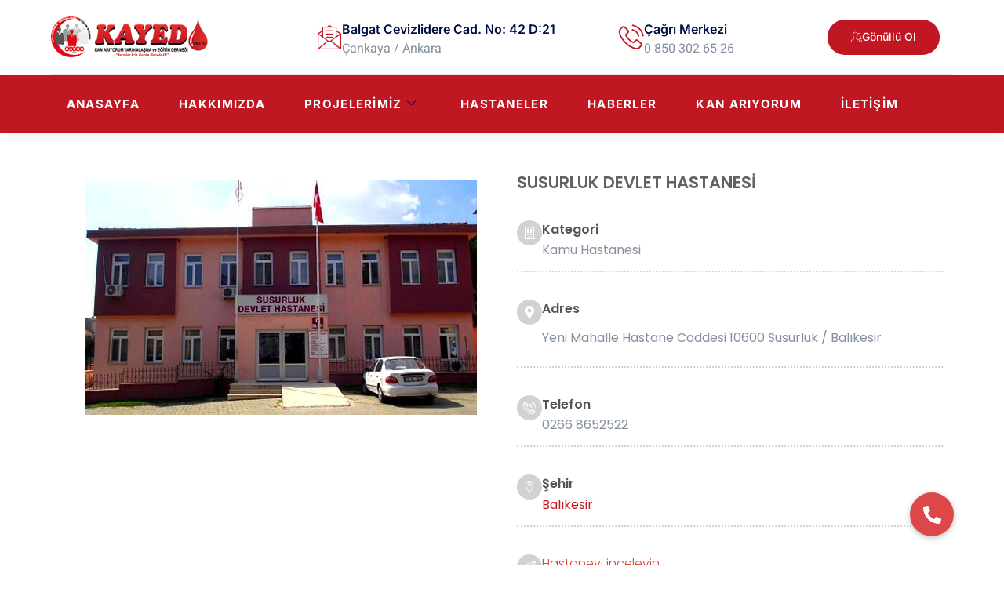

--- FILE ---
content_type: text/html; charset=UTF-8
request_url: https://www.kanariyorum.org/hastane/susurluk-devlet-hastanesi
body_size: 17764
content:
<!doctype html>
<html lang="tr">
<head>
	<meta charset="UTF-8">
	<meta name="viewport" content="width=device-width, initial-scale=1">
	<link data-minify="1" href="https://www.kanariyorum.org/wp-content/cache/min/1/wp-content/themes/Kayed/css/svg-turkiye-haritasi.css?ver=1768532316" rel="stylesheet" />
	<link rel="profile" href="https://gmpg.org/xfn/11">
	<meta name='robots' content='index, follow, max-image-preview:large, max-snippet:-1, max-video-preview:-1' />

	<!-- This site is optimized with the Yoast SEO Premium plugin v20.10 (Yoast SEO v26.3) - https://yoast.com/wordpress/plugins/seo/ -->
	<title>SUSURLUK DEVLET HASTANESİ - Kan Arıyorum Yardımlaşma ve Eğitim Derneği</title>
	<link rel="canonical" href="https://www.kanariyorum.org/hastane/susurluk-devlet-hastanesi" />
	<meta property="og:locale" content="tr_TR" />
	<meta property="og:type" content="article" />
	<meta property="og:title" content="SUSURLUK DEVLET HASTANESİ" />
	<meta property="og:url" content="https://www.kanariyorum.org/hastane/susurluk-devlet-hastanesi" />
	<meta property="og:site_name" content="Kan Arıyorum Yardımlaşma ve Eğitim Derneği" />
	<meta property="article:publisher" content="https://www.facebook.com/kayedkan" />
	<meta property="article:modified_time" content="2023-07-23T14:17:13+00:00" />
	<meta property="og:image" content="https://www.kanariyorum.org/wp-content/uploads/2021/06/Susurluk-Devlet-Hastanesi.jpg" />
	<meta property="og:image:width" content="500" />
	<meta property="og:image:height" content="300" />
	<meta property="og:image:type" content="image/jpeg" />
	<meta name="twitter:card" content="summary_large_image" />
	<script type="application/ld+json" class="yoast-schema-graph">{"@context":"https://schema.org","@graph":[{"@type":"WebPage","@id":"https://www.kanariyorum.org/hastane/susurluk-devlet-hastanesi","url":"https://www.kanariyorum.org/hastane/susurluk-devlet-hastanesi","name":"SUSURLUK DEVLET HASTANESİ - Kan Arıyorum Yardımlaşma ve Eğitim Derneği","isPartOf":{"@id":"https://www.kanariyorum.org/#website"},"primaryImageOfPage":{"@id":"https://www.kanariyorum.org/hastane/susurluk-devlet-hastanesi#primaryimage"},"image":{"@id":"https://www.kanariyorum.org/hastane/susurluk-devlet-hastanesi#primaryimage"},"thumbnailUrl":"https://www.kanariyorum.org/wp-content/uploads/2021/06/Susurluk-Devlet-Hastanesi.jpg","datePublished":"2021-06-08T12:18:47+00:00","dateModified":"2023-07-23T14:17:13+00:00","breadcrumb":{"@id":"https://www.kanariyorum.org/hastane/susurluk-devlet-hastanesi#breadcrumb"},"inLanguage":"tr","potentialAction":[{"@type":"ReadAction","target":["https://www.kanariyorum.org/hastane/susurluk-devlet-hastanesi"]}]},{"@type":"ImageObject","inLanguage":"tr","@id":"https://www.kanariyorum.org/hastane/susurluk-devlet-hastanesi#primaryimage","url":"https://www.kanariyorum.org/wp-content/uploads/2021/06/Susurluk-Devlet-Hastanesi.jpg","contentUrl":"https://www.kanariyorum.org/wp-content/uploads/2021/06/Susurluk-Devlet-Hastanesi.jpg","width":500,"height":300},{"@type":"BreadcrumbList","@id":"https://www.kanariyorum.org/hastane/susurluk-devlet-hastanesi#breadcrumb","itemListElement":[{"@type":"ListItem","position":1,"name":"Anasayfa","item":"https://www.kanariyorum.org/"},{"@type":"ListItem","position":2,"name":"Hastaneler","item":"https://www.kanariyorum.org/hastane"},{"@type":"ListItem","position":3,"name":"SUSURLUK DEVLET HASTANESİ"}]},{"@type":"WebSite","@id":"https://www.kanariyorum.org/#website","url":"https://www.kanariyorum.org/","name":"Kan Arıyorum Yardımlaşma ve Eğitim Derneği","description":"KAYED","publisher":{"@id":"https://www.kanariyorum.org/#organization"},"potentialAction":[{"@type":"SearchAction","target":{"@type":"EntryPoint","urlTemplate":"https://www.kanariyorum.org/?s={search_term_string}"},"query-input":{"@type":"PropertyValueSpecification","valueRequired":true,"valueName":"search_term_string"}}],"inLanguage":"tr"},{"@type":"Organization","@id":"https://www.kanariyorum.org/#organization","name":"KAYED - Kan Arıyorum Yardımlaşma ve Eğitim Derneği","url":"https://www.kanariyorum.org/","logo":{"@type":"ImageObject","inLanguage":"tr","@id":"https://www.kanariyorum.org/#/schema/logo/image/","url":"https://kanariyorum.org/wp-content/uploads/2021/05/kayed-logo-1.png","contentUrl":"https://kanariyorum.org/wp-content/uploads/2021/05/kayed-logo-1.png","width":1386,"height":355,"caption":"KAYED - Kan Arıyorum Yardımlaşma ve Eğitim Derneği"},"image":{"@id":"https://www.kanariyorum.org/#/schema/logo/image/"},"sameAs":["https://www.facebook.com/kayedkan"]}]}</script>
	<!-- / Yoast SEO Premium plugin. -->


<link rel='dns-prefetch' href='//cdnjs.cloudflare.com' />

<link rel="alternate" type="application/rss+xml" title="Kan Arıyorum Yardımlaşma ve Eğitim Derneği &raquo; akışı" href="https://www.kanariyorum.org/feed" />
<link rel="alternate" title="oEmbed (JSON)" type="application/json+oembed" href="https://www.kanariyorum.org/wp-json/oembed/1.0/embed?url=https%3A%2F%2Fwww.kanariyorum.org%2Fhastane%2Fsusurluk-devlet-hastanesi" />
<link rel="alternate" title="oEmbed (XML)" type="text/xml+oembed" href="https://www.kanariyorum.org/wp-json/oembed/1.0/embed?url=https%3A%2F%2Fwww.kanariyorum.org%2Fhastane%2Fsusurluk-devlet-hastanesi&#038;format=xml" />
<style id='wp-img-auto-sizes-contain-inline-css'>
img:is([sizes=auto i],[sizes^="auto," i]){contain-intrinsic-size:3000px 1500px}
/*# sourceURL=wp-img-auto-sizes-contain-inline-css */
</style>
<link rel='stylesheet' id='toolset_bootstrap_4-css' href='https://www.kanariyorum.org/wp-content/plugins/types/vendor/toolset/toolset-common/res/lib/bootstrap4/css/bootstrap.min.css?ver=4.5.3' media='screen' />
<style id='wp-emoji-styles-inline-css'>

	img.wp-smiley, img.emoji {
		display: inline !important;
		border: none !important;
		box-shadow: none !important;
		height: 1em !important;
		width: 1em !important;
		margin: 0 0.07em !important;
		vertical-align: -0.1em !important;
		background: none !important;
		padding: 0 !important;
	}
/*# sourceURL=wp-emoji-styles-inline-css */
</style>
<link rel='stylesheet' id='wp-block-library-css' href='https://www.kanariyorum.org/wp-includes/css/dist/block-library/style.min.css?ver=6.9' media='all' />
<style id='global-styles-inline-css'>
:root{--wp--preset--aspect-ratio--square: 1;--wp--preset--aspect-ratio--4-3: 4/3;--wp--preset--aspect-ratio--3-4: 3/4;--wp--preset--aspect-ratio--3-2: 3/2;--wp--preset--aspect-ratio--2-3: 2/3;--wp--preset--aspect-ratio--16-9: 16/9;--wp--preset--aspect-ratio--9-16: 9/16;--wp--preset--color--black: #000000;--wp--preset--color--cyan-bluish-gray: #abb8c3;--wp--preset--color--white: #ffffff;--wp--preset--color--pale-pink: #f78da7;--wp--preset--color--vivid-red: #cf2e2e;--wp--preset--color--luminous-vivid-orange: #ff6900;--wp--preset--color--luminous-vivid-amber: #fcb900;--wp--preset--color--light-green-cyan: #7bdcb5;--wp--preset--color--vivid-green-cyan: #00d084;--wp--preset--color--pale-cyan-blue: #8ed1fc;--wp--preset--color--vivid-cyan-blue: #0693e3;--wp--preset--color--vivid-purple: #9b51e0;--wp--preset--gradient--vivid-cyan-blue-to-vivid-purple: linear-gradient(135deg,rgb(6,147,227) 0%,rgb(155,81,224) 100%);--wp--preset--gradient--light-green-cyan-to-vivid-green-cyan: linear-gradient(135deg,rgb(122,220,180) 0%,rgb(0,208,130) 100%);--wp--preset--gradient--luminous-vivid-amber-to-luminous-vivid-orange: linear-gradient(135deg,rgb(252,185,0) 0%,rgb(255,105,0) 100%);--wp--preset--gradient--luminous-vivid-orange-to-vivid-red: linear-gradient(135deg,rgb(255,105,0) 0%,rgb(207,46,46) 100%);--wp--preset--gradient--very-light-gray-to-cyan-bluish-gray: linear-gradient(135deg,rgb(238,238,238) 0%,rgb(169,184,195) 100%);--wp--preset--gradient--cool-to-warm-spectrum: linear-gradient(135deg,rgb(74,234,220) 0%,rgb(151,120,209) 20%,rgb(207,42,186) 40%,rgb(238,44,130) 60%,rgb(251,105,98) 80%,rgb(254,248,76) 100%);--wp--preset--gradient--blush-light-purple: linear-gradient(135deg,rgb(255,206,236) 0%,rgb(152,150,240) 100%);--wp--preset--gradient--blush-bordeaux: linear-gradient(135deg,rgb(254,205,165) 0%,rgb(254,45,45) 50%,rgb(107,0,62) 100%);--wp--preset--gradient--luminous-dusk: linear-gradient(135deg,rgb(255,203,112) 0%,rgb(199,81,192) 50%,rgb(65,88,208) 100%);--wp--preset--gradient--pale-ocean: linear-gradient(135deg,rgb(255,245,203) 0%,rgb(182,227,212) 50%,rgb(51,167,181) 100%);--wp--preset--gradient--electric-grass: linear-gradient(135deg,rgb(202,248,128) 0%,rgb(113,206,126) 100%);--wp--preset--gradient--midnight: linear-gradient(135deg,rgb(2,3,129) 0%,rgb(40,116,252) 100%);--wp--preset--font-size--small: 13px;--wp--preset--font-size--medium: 20px;--wp--preset--font-size--large: 36px;--wp--preset--font-size--x-large: 42px;--wp--preset--spacing--20: 0.44rem;--wp--preset--spacing--30: 0.67rem;--wp--preset--spacing--40: 1rem;--wp--preset--spacing--50: 1.5rem;--wp--preset--spacing--60: 2.25rem;--wp--preset--spacing--70: 3.38rem;--wp--preset--spacing--80: 5.06rem;--wp--preset--shadow--natural: 6px 6px 9px rgba(0, 0, 0, 0.2);--wp--preset--shadow--deep: 12px 12px 50px rgba(0, 0, 0, 0.4);--wp--preset--shadow--sharp: 6px 6px 0px rgba(0, 0, 0, 0.2);--wp--preset--shadow--outlined: 6px 6px 0px -3px rgb(255, 255, 255), 6px 6px rgb(0, 0, 0);--wp--preset--shadow--crisp: 6px 6px 0px rgb(0, 0, 0);}:root { --wp--style--global--content-size: 800px;--wp--style--global--wide-size: 1200px; }:where(body) { margin: 0; }.wp-site-blocks > .alignleft { float: left; margin-right: 2em; }.wp-site-blocks > .alignright { float: right; margin-left: 2em; }.wp-site-blocks > .aligncenter { justify-content: center; margin-left: auto; margin-right: auto; }:where(.wp-site-blocks) > * { margin-block-start: 24px; margin-block-end: 0; }:where(.wp-site-blocks) > :first-child { margin-block-start: 0; }:where(.wp-site-blocks) > :last-child { margin-block-end: 0; }:root { --wp--style--block-gap: 24px; }:root :where(.is-layout-flow) > :first-child{margin-block-start: 0;}:root :where(.is-layout-flow) > :last-child{margin-block-end: 0;}:root :where(.is-layout-flow) > *{margin-block-start: 24px;margin-block-end: 0;}:root :where(.is-layout-constrained) > :first-child{margin-block-start: 0;}:root :where(.is-layout-constrained) > :last-child{margin-block-end: 0;}:root :where(.is-layout-constrained) > *{margin-block-start: 24px;margin-block-end: 0;}:root :where(.is-layout-flex){gap: 24px;}:root :where(.is-layout-grid){gap: 24px;}.is-layout-flow > .alignleft{float: left;margin-inline-start: 0;margin-inline-end: 2em;}.is-layout-flow > .alignright{float: right;margin-inline-start: 2em;margin-inline-end: 0;}.is-layout-flow > .aligncenter{margin-left: auto !important;margin-right: auto !important;}.is-layout-constrained > .alignleft{float: left;margin-inline-start: 0;margin-inline-end: 2em;}.is-layout-constrained > .alignright{float: right;margin-inline-start: 2em;margin-inline-end: 0;}.is-layout-constrained > .aligncenter{margin-left: auto !important;margin-right: auto !important;}.is-layout-constrained > :where(:not(.alignleft):not(.alignright):not(.alignfull)){max-width: var(--wp--style--global--content-size);margin-left: auto !important;margin-right: auto !important;}.is-layout-constrained > .alignwide{max-width: var(--wp--style--global--wide-size);}body .is-layout-flex{display: flex;}.is-layout-flex{flex-wrap: wrap;align-items: center;}.is-layout-flex > :is(*, div){margin: 0;}body .is-layout-grid{display: grid;}.is-layout-grid > :is(*, div){margin: 0;}body{padding-top: 0px;padding-right: 0px;padding-bottom: 0px;padding-left: 0px;}a:where(:not(.wp-element-button)){text-decoration: underline;}:root :where(.wp-element-button, .wp-block-button__link){background-color: #32373c;border-width: 0;color: #fff;font-family: inherit;font-size: inherit;font-style: inherit;font-weight: inherit;letter-spacing: inherit;line-height: inherit;padding-top: calc(0.667em + 2px);padding-right: calc(1.333em + 2px);padding-bottom: calc(0.667em + 2px);padding-left: calc(1.333em + 2px);text-decoration: none;text-transform: inherit;}.has-black-color{color: var(--wp--preset--color--black) !important;}.has-cyan-bluish-gray-color{color: var(--wp--preset--color--cyan-bluish-gray) !important;}.has-white-color{color: var(--wp--preset--color--white) !important;}.has-pale-pink-color{color: var(--wp--preset--color--pale-pink) !important;}.has-vivid-red-color{color: var(--wp--preset--color--vivid-red) !important;}.has-luminous-vivid-orange-color{color: var(--wp--preset--color--luminous-vivid-orange) !important;}.has-luminous-vivid-amber-color{color: var(--wp--preset--color--luminous-vivid-amber) !important;}.has-light-green-cyan-color{color: var(--wp--preset--color--light-green-cyan) !important;}.has-vivid-green-cyan-color{color: var(--wp--preset--color--vivid-green-cyan) !important;}.has-pale-cyan-blue-color{color: var(--wp--preset--color--pale-cyan-blue) !important;}.has-vivid-cyan-blue-color{color: var(--wp--preset--color--vivid-cyan-blue) !important;}.has-vivid-purple-color{color: var(--wp--preset--color--vivid-purple) !important;}.has-black-background-color{background-color: var(--wp--preset--color--black) !important;}.has-cyan-bluish-gray-background-color{background-color: var(--wp--preset--color--cyan-bluish-gray) !important;}.has-white-background-color{background-color: var(--wp--preset--color--white) !important;}.has-pale-pink-background-color{background-color: var(--wp--preset--color--pale-pink) !important;}.has-vivid-red-background-color{background-color: var(--wp--preset--color--vivid-red) !important;}.has-luminous-vivid-orange-background-color{background-color: var(--wp--preset--color--luminous-vivid-orange) !important;}.has-luminous-vivid-amber-background-color{background-color: var(--wp--preset--color--luminous-vivid-amber) !important;}.has-light-green-cyan-background-color{background-color: var(--wp--preset--color--light-green-cyan) !important;}.has-vivid-green-cyan-background-color{background-color: var(--wp--preset--color--vivid-green-cyan) !important;}.has-pale-cyan-blue-background-color{background-color: var(--wp--preset--color--pale-cyan-blue) !important;}.has-vivid-cyan-blue-background-color{background-color: var(--wp--preset--color--vivid-cyan-blue) !important;}.has-vivid-purple-background-color{background-color: var(--wp--preset--color--vivid-purple) !important;}.has-black-border-color{border-color: var(--wp--preset--color--black) !important;}.has-cyan-bluish-gray-border-color{border-color: var(--wp--preset--color--cyan-bluish-gray) !important;}.has-white-border-color{border-color: var(--wp--preset--color--white) !important;}.has-pale-pink-border-color{border-color: var(--wp--preset--color--pale-pink) !important;}.has-vivid-red-border-color{border-color: var(--wp--preset--color--vivid-red) !important;}.has-luminous-vivid-orange-border-color{border-color: var(--wp--preset--color--luminous-vivid-orange) !important;}.has-luminous-vivid-amber-border-color{border-color: var(--wp--preset--color--luminous-vivid-amber) !important;}.has-light-green-cyan-border-color{border-color: var(--wp--preset--color--light-green-cyan) !important;}.has-vivid-green-cyan-border-color{border-color: var(--wp--preset--color--vivid-green-cyan) !important;}.has-pale-cyan-blue-border-color{border-color: var(--wp--preset--color--pale-cyan-blue) !important;}.has-vivid-cyan-blue-border-color{border-color: var(--wp--preset--color--vivid-cyan-blue) !important;}.has-vivid-purple-border-color{border-color: var(--wp--preset--color--vivid-purple) !important;}.has-vivid-cyan-blue-to-vivid-purple-gradient-background{background: var(--wp--preset--gradient--vivid-cyan-blue-to-vivid-purple) !important;}.has-light-green-cyan-to-vivid-green-cyan-gradient-background{background: var(--wp--preset--gradient--light-green-cyan-to-vivid-green-cyan) !important;}.has-luminous-vivid-amber-to-luminous-vivid-orange-gradient-background{background: var(--wp--preset--gradient--luminous-vivid-amber-to-luminous-vivid-orange) !important;}.has-luminous-vivid-orange-to-vivid-red-gradient-background{background: var(--wp--preset--gradient--luminous-vivid-orange-to-vivid-red) !important;}.has-very-light-gray-to-cyan-bluish-gray-gradient-background{background: var(--wp--preset--gradient--very-light-gray-to-cyan-bluish-gray) !important;}.has-cool-to-warm-spectrum-gradient-background{background: var(--wp--preset--gradient--cool-to-warm-spectrum) !important;}.has-blush-light-purple-gradient-background{background: var(--wp--preset--gradient--blush-light-purple) !important;}.has-blush-bordeaux-gradient-background{background: var(--wp--preset--gradient--blush-bordeaux) !important;}.has-luminous-dusk-gradient-background{background: var(--wp--preset--gradient--luminous-dusk) !important;}.has-pale-ocean-gradient-background{background: var(--wp--preset--gradient--pale-ocean) !important;}.has-electric-grass-gradient-background{background: var(--wp--preset--gradient--electric-grass) !important;}.has-midnight-gradient-background{background: var(--wp--preset--gradient--midnight) !important;}.has-small-font-size{font-size: var(--wp--preset--font-size--small) !important;}.has-medium-font-size{font-size: var(--wp--preset--font-size--medium) !important;}.has-large-font-size{font-size: var(--wp--preset--font-size--large) !important;}.has-x-large-font-size{font-size: var(--wp--preset--font-size--x-large) !important;}
/*# sourceURL=global-styles-inline-css */
</style>

<link rel='stylesheet' id='mediaelement-css' href='https://www.kanariyorum.org/wp-includes/js/mediaelement/mediaelementplayer-legacy.min.css?ver=4.2.17' media='all' />
<link rel='stylesheet' id='wp-mediaelement-css' href='https://www.kanariyorum.org/wp-includes/js/mediaelement/wp-mediaelement.min.css?ver=6.9' media='all' />
<link data-minify="1" rel='stylesheet' id='view_editor_gutenberg_frontend_assets-css' href='https://www.kanariyorum.org/wp-content/cache/min/1/wp-content/plugins/toolset-blocks/public/css/views-frontend.css?ver=1768532316' media='all' />
<style id='view_editor_gutenberg_frontend_assets-inline-css'>
.wpv-sort-list-dropdown.wpv-sort-list-dropdown-style-default > span.wpv-sort-list,.wpv-sort-list-dropdown.wpv-sort-list-dropdown-style-default .wpv-sort-list-item {border-color: #cdcdcd;}.wpv-sort-list-dropdown.wpv-sort-list-dropdown-style-default .wpv-sort-list-item a {color: #444;background-color: #fff;}.wpv-sort-list-dropdown.wpv-sort-list-dropdown-style-default a:hover,.wpv-sort-list-dropdown.wpv-sort-list-dropdown-style-default a:focus {color: #000;background-color: #eee;}.wpv-sort-list-dropdown.wpv-sort-list-dropdown-style-default .wpv-sort-list-item.wpv-sort-list-current a {color: #000;background-color: #eee;}
.wpv-sort-list-dropdown.wpv-sort-list-dropdown-style-default > span.wpv-sort-list,.wpv-sort-list-dropdown.wpv-sort-list-dropdown-style-default .wpv-sort-list-item {border-color: #cdcdcd;}.wpv-sort-list-dropdown.wpv-sort-list-dropdown-style-default .wpv-sort-list-item a {color: #444;background-color: #fff;}.wpv-sort-list-dropdown.wpv-sort-list-dropdown-style-default a:hover,.wpv-sort-list-dropdown.wpv-sort-list-dropdown-style-default a:focus {color: #000;background-color: #eee;}.wpv-sort-list-dropdown.wpv-sort-list-dropdown-style-default .wpv-sort-list-item.wpv-sort-list-current a {color: #000;background-color: #eee;}.wpv-sort-list-dropdown.wpv-sort-list-dropdown-style-grey > span.wpv-sort-list,.wpv-sort-list-dropdown.wpv-sort-list-dropdown-style-grey .wpv-sort-list-item {border-color: #cdcdcd;}.wpv-sort-list-dropdown.wpv-sort-list-dropdown-style-grey .wpv-sort-list-item a {color: #444;background-color: #eeeeee;}.wpv-sort-list-dropdown.wpv-sort-list-dropdown-style-grey a:hover,.wpv-sort-list-dropdown.wpv-sort-list-dropdown-style-grey a:focus {color: #000;background-color: #e5e5e5;}.wpv-sort-list-dropdown.wpv-sort-list-dropdown-style-grey .wpv-sort-list-item.wpv-sort-list-current a {color: #000;background-color: #e5e5e5;}
.wpv-sort-list-dropdown.wpv-sort-list-dropdown-style-default > span.wpv-sort-list,.wpv-sort-list-dropdown.wpv-sort-list-dropdown-style-default .wpv-sort-list-item {border-color: #cdcdcd;}.wpv-sort-list-dropdown.wpv-sort-list-dropdown-style-default .wpv-sort-list-item a {color: #444;background-color: #fff;}.wpv-sort-list-dropdown.wpv-sort-list-dropdown-style-default a:hover,.wpv-sort-list-dropdown.wpv-sort-list-dropdown-style-default a:focus {color: #000;background-color: #eee;}.wpv-sort-list-dropdown.wpv-sort-list-dropdown-style-default .wpv-sort-list-item.wpv-sort-list-current a {color: #000;background-color: #eee;}.wpv-sort-list-dropdown.wpv-sort-list-dropdown-style-grey > span.wpv-sort-list,.wpv-sort-list-dropdown.wpv-sort-list-dropdown-style-grey .wpv-sort-list-item {border-color: #cdcdcd;}.wpv-sort-list-dropdown.wpv-sort-list-dropdown-style-grey .wpv-sort-list-item a {color: #444;background-color: #eeeeee;}.wpv-sort-list-dropdown.wpv-sort-list-dropdown-style-grey a:hover,.wpv-sort-list-dropdown.wpv-sort-list-dropdown-style-grey a:focus {color: #000;background-color: #e5e5e5;}.wpv-sort-list-dropdown.wpv-sort-list-dropdown-style-grey .wpv-sort-list-item.wpv-sort-list-current a {color: #000;background-color: #e5e5e5;}.wpv-sort-list-dropdown.wpv-sort-list-dropdown-style-blue > span.wpv-sort-list,.wpv-sort-list-dropdown.wpv-sort-list-dropdown-style-blue .wpv-sort-list-item {border-color: #0099cc;}.wpv-sort-list-dropdown.wpv-sort-list-dropdown-style-blue .wpv-sort-list-item a {color: #444;background-color: #cbddeb;}.wpv-sort-list-dropdown.wpv-sort-list-dropdown-style-blue a:hover,.wpv-sort-list-dropdown.wpv-sort-list-dropdown-style-blue a:focus {color: #000;background-color: #95bedd;}.wpv-sort-list-dropdown.wpv-sort-list-dropdown-style-blue .wpv-sort-list-item.wpv-sort-list-current a {color: #000;background-color: #95bedd;}
/*# sourceURL=view_editor_gutenberg_frontend_assets-inline-css */
</style>
<link data-minify="1" rel='stylesheet' id='buttonizer_frontend_style-css' href='https://www.kanariyorum.org/wp-content/cache/min/1/wp-content/plugins/buttonizer-multifunctional-button/assets/legacy/frontend.css?ver=1768532316' media='all' />
<link data-minify="1" rel='stylesheet' id='buttonizer-icon-library-css' href='https://www.kanariyorum.org/wp-content/cache/min/1/ajax/libs/font-awesome/5.15.4/css/all.min.css?ver=1768532316' media='all' crossorigin='anonymous' />
<link data-minify="1" rel='stylesheet' id='cf7mls-css' href='https://www.kanariyorum.org/wp-content/cache/min/1/wp-content/plugins/contact-form-7-multi-step/assets/frontend/css/cf7mls.css?ver=1768532316' media='all' />
<link data-minify="1" rel='stylesheet' id='cf7mls_progress_bar-css' href='https://www.kanariyorum.org/wp-content/cache/min/1/wp-content/plugins/contact-form-7-multi-step/assets/frontend/css/progress_bar.css?ver=1768532316' media='all' />
<link rel='stylesheet' id='cf7mls_animate-css' href='https://www.kanariyorum.org/wp-content/plugins/contact-form-7-multi-step/assets/frontend/animate/animate.min.css?ver=2.5.4' media='all' />
<link data-minify="1" rel='stylesheet' id='parent-style-css' href='https://www.kanariyorum.org/wp-content/cache/min/1/wp-content/themes/hello-elementor/style.css?ver=1768532316' media='all' />
<link rel='stylesheet' id='child-style-css' href='https://www.kanariyorum.org/wp-content/themes/Kayed/style.css?ver=1.0' media='all' />
<link rel='stylesheet' id='hello-elementor-css' href='https://www.kanariyorum.org/wp-content/themes/hello-elementor/style.min.css?ver=3.2.1' media='all' />
<link rel='stylesheet' id='hello-elementor-theme-style-css' href='https://www.kanariyorum.org/wp-content/themes/hello-elementor/theme.min.css?ver=3.2.1' media='all' />
<link rel='stylesheet' id='hello-elementor-header-footer-css' href='https://www.kanariyorum.org/wp-content/themes/hello-elementor/header-footer.min.css?ver=3.2.1' media='all' />
<link data-minify="1" rel='stylesheet' id='toolset-common-css' href='https://www.kanariyorum.org/wp-content/cache/min/1/wp-content/plugins/types/vendor/toolset/toolset-common/res/css/toolset-common.css?ver=1768532316' media='screen' />
<link rel='stylesheet' id='elementor-frontend-css' href='https://www.kanariyorum.org/wp-content/plugins/elementor/assets/css/frontend.min.css?ver=3.33.2' media='all' />
<link rel='stylesheet' id='widget-image-css' href='https://www.kanariyorum.org/wp-content/plugins/elementor/assets/css/widget-image.min.css?ver=3.33.2' media='all' />
<link rel='stylesheet' id='widget-icon-box-css' href='https://www.kanariyorum.org/wp-content/plugins/elementor/assets/css/widget-icon-box.min.css?ver=3.33.2' media='all' />
<link rel='stylesheet' id='e-animation-float-css' href='https://www.kanariyorum.org/wp-content/plugins/elementor/assets/lib/animations/styles/e-animation-float.min.css?ver=3.33.2' media='all' />
<link rel='stylesheet' id='widget-icon-list-css' href='https://www.kanariyorum.org/wp-content/plugins/elementor/assets/css/widget-icon-list.min.css?ver=3.33.2' media='all' />
<link rel='stylesheet' id='e-animation-shrink-css' href='https://www.kanariyorum.org/wp-content/plugins/elementor/assets/lib/animations/styles/e-animation-shrink.min.css?ver=3.33.2' media='all' />
<link rel='stylesheet' id='widget-social-icons-css' href='https://www.kanariyorum.org/wp-content/plugins/elementor/assets/css/widget-social-icons.min.css?ver=3.33.2' media='all' />
<link rel='stylesheet' id='e-apple-webkit-css' href='https://www.kanariyorum.org/wp-content/plugins/elementor/assets/css/conditionals/apple-webkit.min.css?ver=3.33.2' media='all' />
<link rel='stylesheet' id='widget-heading-css' href='https://www.kanariyorum.org/wp-content/plugins/elementor/assets/css/widget-heading.min.css?ver=3.33.2' media='all' />
<link rel='stylesheet' id='widget-divider-css' href='https://www.kanariyorum.org/wp-content/plugins/elementor/assets/css/widget-divider.min.css?ver=3.33.2' media='all' />
<link rel='stylesheet' id='widget-share-buttons-css' href='https://www.kanariyorum.org/wp-content/plugins/elementor-pro/assets/css/widget-share-buttons.min.css?ver=3.27.3' media='all' />
<link rel='stylesheet' id='elementor-icons-shared-0-css' href='https://www.kanariyorum.org/wp-content/plugins/elementor/assets/lib/font-awesome/css/fontawesome.min.css?ver=5.15.3' media='all' />
<link data-minify="1" rel='stylesheet' id='elementor-icons-fa-solid-css' href='https://www.kanariyorum.org/wp-content/cache/min/1/wp-content/plugins/elementor/assets/lib/font-awesome/css/solid.min.css?ver=1768532316' media='all' />
<link data-minify="1" rel='stylesheet' id='elementor-icons-fa-brands-css' href='https://www.kanariyorum.org/wp-content/cache/min/1/wp-content/plugins/elementor/assets/lib/font-awesome/css/brands.min.css?ver=1768532316' media='all' />
<link rel='stylesheet' id='widget-animated-headline-css' href='https://www.kanariyorum.org/wp-content/plugins/elementor-pro/assets/css/widget-animated-headline.min.css?ver=3.27.3' media='all' />
<link rel='stylesheet' id='widget-posts-css' href='https://www.kanariyorum.org/wp-content/plugins/elementor-pro/assets/css/widget-posts.min.css?ver=3.27.3' media='all' />
<link data-minify="1" rel='stylesheet' id='elementor-icons-css' href='https://www.kanariyorum.org/wp-content/cache/min/1/wp-content/plugins/elementor/assets/lib/eicons/css/elementor-icons.min.css?ver=1768532316' media='all' />
<link rel='stylesheet' id='elementor-post-8677-css' href='https://www.kanariyorum.org/wp-content/uploads/elementor/css/post-8677.css?ver=1768532313' media='all' />
<link rel='stylesheet' id='elementor-post-8708-css' href='https://www.kanariyorum.org/wp-content/uploads/elementor/css/post-8708.css?ver=1768532313' media='all' />
<link rel='stylesheet' id='elementor-post-8689-css' href='https://www.kanariyorum.org/wp-content/uploads/elementor/css/post-8689.css?ver=1768532314' media='all' />
<link rel='stylesheet' id='elementor-post-4760-css' href='https://www.kanariyorum.org/wp-content/uploads/elementor/css/post-4760.css?ver=1768532314' media='all' />
<link data-minify="1" rel='stylesheet' id='elementskit-parallax-style-css' href='https://www.kanariyorum.org/wp-content/cache/min/1/wp-content/plugins/elementskit/modules/parallax/assets/css/style.css?ver=1768532316' media='all' />
<link data-minify="1" rel='stylesheet' id='ekit-widget-styles-css' href='https://www.kanariyorum.org/wp-content/cache/min/1/wp-content/plugins/elementskit-lite/widgets/init/assets/css/widget-styles.css?ver=1768532316' media='all' />
<link data-minify="1" rel='stylesheet' id='ekit-widget-styles-pro-css' href='https://www.kanariyorum.org/wp-content/cache/min/1/wp-content/plugins/elementskit/widgets/init/assets/css/widget-styles-pro.css?ver=1768532316' media='all' />
<link data-minify="1" rel='stylesheet' id='ekit-responsive-css' href='https://www.kanariyorum.org/wp-content/cache/min/1/wp-content/plugins/elementskit-lite/widgets/init/assets/css/responsive.css?ver=1768532316' media='all' />
<link data-minify="1" rel='stylesheet' id='elementor-gf-local-inter-css' href='https://www.kanariyorum.org/wp-content/cache/min/1/wp-content/uploads/elementor/google-fonts/css/inter.css?ver=1768532316' media='all' />
<link data-minify="1" rel='stylesheet' id='elementor-gf-local-heebo-css' href='https://www.kanariyorum.org/wp-content/cache/min/1/wp-content/uploads/elementor/google-fonts/css/heebo.css?ver=1768532316' media='all' />
<link data-minify="1" rel='stylesheet' id='elementor-gf-local-poppins-css' href='https://www.kanariyorum.org/wp-content/cache/min/1/wp-content/uploads/elementor/google-fonts/css/poppins.css?ver=1768532316' media='all' />
<link data-minify="1" rel='stylesheet' id='elementor-icons-ekiticons-css' href='https://www.kanariyorum.org/wp-content/cache/min/1/wp-content/plugins/elementskit-lite/modules/elementskit-icon-pack/assets/css/ekiticons.css?ver=1768532316' media='all' />
<link data-minify="1" rel='stylesheet' id='elementor-icons-fa-regular-css' href='https://www.kanariyorum.org/wp-content/cache/min/1/wp-content/plugins/elementor/assets/lib/font-awesome/css/regular.min.css?ver=1768532316' media='all' />
<script data-minify="1" src="https://www.kanariyorum.org/wp-content/cache/min/1/wp-content/plugins/toolset-blocks/vendor/toolset/common-es/public/toolset-common-es-frontend.js?ver=1739917892" id="toolset-common-es-frontend-js" data-rocket-defer defer></script>
<script src="https://www.kanariyorum.org/wp-includes/js/jquery/jquery.min.js?ver=3.7.1" id="jquery-core-js"></script>
<script src="https://www.kanariyorum.org/wp-includes/js/jquery/jquery-migrate.min.js?ver=3.4.1" id="jquery-migrate-js"></script>
<script data-minify="1" src="https://www.kanariyorum.org/wp-content/cache/min/1/wp-content/plugins/elementskit/modules/parallax/assets/js/jarallax.js?ver=1739917892" id="jarallax-js" data-rocket-defer defer></script>
<link rel="https://api.w.org/" href="https://www.kanariyorum.org/wp-json/" /><link rel="alternate" title="JSON" type="application/json" href="https://www.kanariyorum.org/wp-json/wp/v2/hastane/5979" /><link rel="EditURI" type="application/rsd+xml" title="RSD" href="https://www.kanariyorum.org/xmlrpc.php?rsd" />
<meta name="generator" content="WordPress 6.9" />
<link rel='shortlink' href='https://www.kanariyorum.org/?p=5979' />
<style type="text/css">div[id^="wpcf7-f4354-p"] button.cf7mls_next {   }div[id^="wpcf7-f4354-p"] button.cf7mls_back {   }div[id^="wpcf7-f3851-p"] button.cf7mls_next {   }div[id^="wpcf7-f3851-p"] button.cf7mls_back {   }div[id^="wpcf7-f3823-p"] button.cf7mls_next {   }div[id^="wpcf7-f3823-p"] button.cf7mls_back {   }div[id^="wpcf7-f3167-p"] button.cf7mls_next {   }div[id^="wpcf7-f3167-p"] button.cf7mls_back {   }div[id^="wpcf7-f2840-p"] button.cf7mls_next {   }div[id^="wpcf7-f2840-p"] button.cf7mls_back {   }div[id^="wpcf7-f2166-p"] button.cf7mls_next {   }div[id^="wpcf7-f2166-p"] button.cf7mls_back {   }div[id^="wpcf7-f1615-p"] button.cf7mls_next {   }div[id^="wpcf7-f1615-p"] button.cf7mls_back {   }div[id^="wpcf7-f91-p"] button.cf7mls_next {   }div[id^="wpcf7-f91-p"] button.cf7mls_back {   }</style><!-- start Simple Custom CSS and JS -->
<script async src="https://pagead2.googlesyndication.com/pagead/js/adsbygoogle.js?client=ca-pub-2876716223338553" crossorigin="anonymous"></script><!-- end Simple Custom CSS and JS -->

		<!-- GA Google Analytics @ https://m0n.co/ga -->
		<script async src="https://www.googletagmanager.com/gtag/js?id=G-CSYFDJZS2H"></script>
		<script>
			window.dataLayer = window.dataLayer || [];
			function gtag(){dataLayer.push(arguments);}
			gtag('js', new Date());
			gtag('config', 'G-CSYFDJZS2H');
		</script>

			<script type="text/javascript">
            var ajaxurl = 'https://www.kanariyorum.org/wp-admin/admin-ajax.php';
		</script>
		<meta name="generator" content="Elementor 3.33.2; features: additional_custom_breakpoints; settings: css_print_method-external, google_font-enabled, font_display-auto">

			<script type="text/javascript">
				var elementskit_module_parallax_url = "https://www.kanariyorum.org/wp-content/plugins/elementskit/modules/parallax/"
			</script>
		 <script> window.addEventListener("load",function(){ var c={script:false,link:false}; function ls(s) { if(!['script','link'].includes(s)||c[s]){return;}c[s]=true; var d=document,f=d.getElementsByTagName(s)[0],j=d.createElement(s); if(s==='script'){j.async=true;j.src='https://www.kanariyorum.org/wp-content/plugins/toolset-blocks/vendor/toolset/blocks/public/js/frontend.js?v=1.6.2';}else{ j.rel='stylesheet';j.href='https://www.kanariyorum.org/wp-content/plugins/toolset-blocks/vendor/toolset/blocks/public/css/style.css?v=1.6.2';} f.parentNode.insertBefore(j, f); }; function ex(){ls('script');ls('link')} window.addEventListener("scroll", ex, {once: true}); if (('IntersectionObserver' in window) && ('IntersectionObserverEntry' in window) && ('intersectionRatio' in window.IntersectionObserverEntry.prototype)) { var i = 0, fb = document.querySelectorAll("[class^='tb-']"), o = new IntersectionObserver(es => { es.forEach(e => { o.unobserve(e.target); if (e.intersectionRatio > 0) { ex();o.disconnect();}else{ i++;if(fb.length>i){o.observe(fb[i])}} }) }); if (fb.length) { o.observe(fb[i]) } } }) </script>
	<noscript>
		<link data-minify="1" rel="stylesheet" href="https://www.kanariyorum.org/wp-content/cache/min/1/wp-content/plugins/toolset-blocks/vendor/toolset/blocks/public/css/style.css?ver=1768532316">
	</noscript>			<style>
				.e-con.e-parent:nth-of-type(n+4):not(.e-lazyloaded):not(.e-no-lazyload),
				.e-con.e-parent:nth-of-type(n+4):not(.e-lazyloaded):not(.e-no-lazyload) * {
					background-image: none !important;
				}
				@media screen and (max-height: 1024px) {
					.e-con.e-parent:nth-of-type(n+3):not(.e-lazyloaded):not(.e-no-lazyload),
					.e-con.e-parent:nth-of-type(n+3):not(.e-lazyloaded):not(.e-no-lazyload) * {
						background-image: none !important;
					}
				}
				@media screen and (max-height: 640px) {
					.e-con.e-parent:nth-of-type(n+2):not(.e-lazyloaded):not(.e-no-lazyload),
					.e-con.e-parent:nth-of-type(n+2):not(.e-lazyloaded):not(.e-no-lazyload) * {
						background-image: none !important;
					}
				}
			</style>
			<meta name="generator" content="Powered by Slider Revolution 6.5.10 - responsive, Mobile-Friendly Slider Plugin for WordPress with comfortable drag and drop interface." />
<script type="text/javascript">function setREVStartSize(e){
			//window.requestAnimationFrame(function() {				 
				window.RSIW = window.RSIW===undefined ? window.innerWidth : window.RSIW;	
				window.RSIH = window.RSIH===undefined ? window.innerHeight : window.RSIH;	
				try {								
					var pw = document.getElementById(e.c).parentNode.offsetWidth,
						newh;
					pw = pw===0 || isNaN(pw) ? window.RSIW : pw;
					e.tabw = e.tabw===undefined ? 0 : parseInt(e.tabw);
					e.thumbw = e.thumbw===undefined ? 0 : parseInt(e.thumbw);
					e.tabh = e.tabh===undefined ? 0 : parseInt(e.tabh);
					e.thumbh = e.thumbh===undefined ? 0 : parseInt(e.thumbh);
					e.tabhide = e.tabhide===undefined ? 0 : parseInt(e.tabhide);
					e.thumbhide = e.thumbhide===undefined ? 0 : parseInt(e.thumbhide);
					e.mh = e.mh===undefined || e.mh=="" || e.mh==="auto" ? 0 : parseInt(e.mh,0);		
					if(e.layout==="fullscreen" || e.l==="fullscreen") 						
						newh = Math.max(e.mh,window.RSIH);					
					else{					
						e.gw = Array.isArray(e.gw) ? e.gw : [e.gw];
						for (var i in e.rl) if (e.gw[i]===undefined || e.gw[i]===0) e.gw[i] = e.gw[i-1];					
						e.gh = e.el===undefined || e.el==="" || (Array.isArray(e.el) && e.el.length==0)? e.gh : e.el;
						e.gh = Array.isArray(e.gh) ? e.gh : [e.gh];
						for (var i in e.rl) if (e.gh[i]===undefined || e.gh[i]===0) e.gh[i] = e.gh[i-1];
											
						var nl = new Array(e.rl.length),
							ix = 0,						
							sl;					
						e.tabw = e.tabhide>=pw ? 0 : e.tabw;
						e.thumbw = e.thumbhide>=pw ? 0 : e.thumbw;
						e.tabh = e.tabhide>=pw ? 0 : e.tabh;
						e.thumbh = e.thumbhide>=pw ? 0 : e.thumbh;					
						for (var i in e.rl) nl[i] = e.rl[i]<window.RSIW ? 0 : e.rl[i];
						sl = nl[0];									
						for (var i in nl) if (sl>nl[i] && nl[i]>0) { sl = nl[i]; ix=i;}															
						var m = pw>(e.gw[ix]+e.tabw+e.thumbw) ? 1 : (pw-(e.tabw+e.thumbw)) / (e.gw[ix]);					
						newh =  (e.gh[ix] * m) + (e.tabh + e.thumbh);
					}
					var el = document.getElementById(e.c);
					if (el!==null && el) el.style.height = newh+"px";					
					el = document.getElementById(e.c+"_wrapper");
					if (el!==null && el) {
						el.style.height = newh+"px";
						el.style.display = "block";
					}
				} catch(e){
					console.log("Failure at Presize of Slider:" + e)
				}					   
			//});
		  };</script>
<link data-minify="1" rel='stylesheet' id='elementskit-reset-button-for-pro-form-css-css' href='https://www.kanariyorum.org/wp-content/cache/min/1/wp-content/plugins/elementskit/modules/pro-form-reset-button/assets/css/elementskit-reset-button.css?ver=1768532316' media='all' />
<link data-minify="1" rel='stylesheet' id='ekit-particles-css' href='https://www.kanariyorum.org/wp-content/cache/min/1/wp-content/plugins/elementskit/modules/particles/assets/css/particles.css?ver=1768532316' media='all' />
<link data-minify="1" rel='stylesheet' id='rs-plugin-settings-css' href='https://www.kanariyorum.org/wp-content/cache/min/1/wp-content/plugins/revslider/public/assets/css/rs6.css?ver=1768532316' media='all' />
<style id='rs-plugin-settings-inline-css'>
#rs-demo-id {}
/*# sourceURL=rs-plugin-settings-inline-css */
</style>
</head>
<body class="wp-singular hastane-template-default single single-hastane postid-5979 wp-embed-responsive wp-theme-hello-elementor wp-child-theme-Kayed views-template-template-for-hastaneler elementor-default elementor-kit-8677 elementor-page-4760">


<a class="skip-link screen-reader-text" href="#content">İçeriğe atla</a>

		<div data-rocket-location-hash="078071fdeec53205d6eef055b284e2e8" data-elementor-type="header" data-elementor-id="8708" class="elementor elementor-8708 elementor-location-header" data-elementor-post-type="elementor_library">
					<section class="elementor-section elementor-top-section elementor-element elementor-element-43748179 elementor-section-boxed elementor-section-height-default elementor-section-height-default" data-id="43748179" data-element_type="section" data-settings="{&quot;background_background&quot;:&quot;classic&quot;,&quot;ekit_has_onepagescroll_dot&quot;:&quot;yes&quot;}">
						<div data-rocket-location-hash="82f6c6a00e9a86a2eaa3cc6e8d136714" class="elementor-container elementor-column-gap-default">
					<div class="elementor-column elementor-col-100 elementor-top-column elementor-element elementor-element-672e573a" data-id="672e573a" data-element_type="column" data-settings="{&quot;background_background&quot;:&quot;classic&quot;}">
			<div class="elementor-widget-wrap elementor-element-populated">
						<section class="elementor-section elementor-inner-section elementor-element elementor-element-656fd36d elementor-section-content-middle elementor-section-boxed elementor-section-height-default elementor-section-height-default" data-id="656fd36d" data-element_type="section" data-settings="{&quot;ekit_has_onepagescroll_dot&quot;:&quot;yes&quot;}">
						<div data-rocket-location-hash="22d4daa5b26d1dc55510c04a5d9d7697" class="elementor-container elementor-column-gap-no">
					<div class="elementor-column elementor-col-33 elementor-inner-column elementor-element elementor-element-efa3841" data-id="efa3841" data-element_type="column">
			<div class="elementor-widget-wrap elementor-element-populated">
						<div class="elementor-element elementor-element-6c22c050 elementor-widget elementor-widget-image" data-id="6c22c050" data-element_type="widget" data-settings="{&quot;ekit_we_effect_on&quot;:&quot;none&quot;}" data-widget_type="image.default">
				<div class="elementor-widget-container">
																<a href="https://www.kanariyorum.org">
							<img width="270" height="69" src="https://www.kanariyorum.org/wp-content/uploads/2021/05/kayed-logo-1-1.png" class="attachment-full size-full wp-image-5557" alt="" />								</a>
															</div>
				</div>
					</div>
		</div>
				<div class="elementor-column elementor-col-33 elementor-inner-column elementor-element elementor-element-78658bd5 elementor-hidden-phone" data-id="78658bd5" data-element_type="column">
			<div class="elementor-widget-wrap elementor-element-populated">
						<div class="elementor-element elementor-element-417ff7a elementor-position-left elementor-widget__width-auto elementor-widget-tablet__width-initial elementor-view-default elementor-mobile-position-top elementor-widget elementor-widget-icon-box" data-id="417ff7a" data-element_type="widget" data-settings="{&quot;ekit_we_effect_on&quot;:&quot;none&quot;}" data-widget_type="icon-box.default">
				<div class="elementor-widget-container">
							<div class="elementor-icon-box-wrapper">

						<div class="elementor-icon-box-icon">
				<span  class="elementor-icon">
				<i aria-hidden="true" class="icon icon-email1"></i>				</span>
			</div>
			
						<div class="elementor-icon-box-content">

									<h3 class="elementor-icon-box-title">
						<span  >
							 Balgat Cevizlidere Cad. No: 42 D:21						</span>
					</h3>
				
									<p class="elementor-icon-box-description">
						 Çankaya / Ankara					</p>
				
			</div>
			
		</div>
						</div>
				</div>
				<div class="elementor-element elementor-element-1c9e8590 elementor-position-left elementor-widget__width-auto elementor-widget-tablet__width-initial elementor-view-default elementor-mobile-position-top elementor-widget elementor-widget-icon-box" data-id="1c9e8590" data-element_type="widget" data-settings="{&quot;ekit_we_effect_on&quot;:&quot;none&quot;}" data-widget_type="icon-box.default">
				<div class="elementor-widget-container">
							<div class="elementor-icon-box-wrapper">

						<div class="elementor-icon-box-icon">
				<a href="tel:+908503026526" target="_blank" class="elementor-icon" tabindex="-1" aria-label="Çağrı Merkezi">
				<i aria-hidden="true" class="icon icon-phone1"></i>				</a>
			</div>
			
						<div class="elementor-icon-box-content">

									<h3 class="elementor-icon-box-title">
						<a href="tel:+908503026526" target="_blank" >
							Çağrı Merkezi						</a>
					</h3>
				
									<p class="elementor-icon-box-description">
						0 850 302 65 26					</p>
				
			</div>
			
		</div>
						</div>
				</div>
					</div>
		</div>
				<div class="elementor-column elementor-col-33 elementor-inner-column elementor-element elementor-element-42279817 elementor-hidden-tablet elementor-hidden-phone" data-id="42279817" data-element_type="column">
			<div class="elementor-widget-wrap elementor-element-populated">
						<div class="elementor-element elementor-element-2323fb7a elementor-widget__width-initial elementor-widget elementor-widget-button" data-id="2323fb7a" data-element_type="widget" data-settings="{&quot;ekit_we_effect_on&quot;:&quot;none&quot;}" data-widget_type="button.default">
				<div class="elementor-widget-container">
									<div class="elementor-button-wrapper">
					<a class="elementor-button elementor-button-link elementor-size-md elementor-animation-float" href="https://www.kanariyorum.org/gonullu-ol">
						<span class="elementor-button-content-wrapper">
						<span class="elementor-button-icon">
				<i aria-hidden="true" class="icon icon-users1"></i>			</span>
									<span class="elementor-button-text">Gönüllü Ol</span>
					</span>
					</a>
				</div>
								</div>
				</div>
					</div>
		</div>
					</div>
		</section>
					</div>
		</div>
					</div>
		</section>
				<section class="elementor-section elementor-top-section elementor-element elementor-element-34859ee4 elementor-section-content-middle ekit-sticky--top elementor-section-boxed elementor-section-height-default elementor-section-height-default" data-id="34859ee4" data-element_type="section" data-settings="{&quot;background_background&quot;:&quot;classic&quot;,&quot;ekit_sticky&quot;:&quot;top&quot;,&quot;ekit_sticky_offset&quot;:{&quot;unit&quot;:&quot;px&quot;,&quot;size&quot;:0,&quot;sizes&quot;:[]},&quot;ekit_sticky_on&quot;:&quot;desktop_tablet_mobile&quot;,&quot;ekit_sticky_effect_offset&quot;:{&quot;unit&quot;:&quot;px&quot;,&quot;size&quot;:0,&quot;sizes&quot;:[]},&quot;ekit_has_onepagescroll_dot&quot;:&quot;yes&quot;}">
						<div data-rocket-location-hash="b3be091174dcd2d7573499587c59c9d9" class="elementor-container elementor-column-gap-default">
					<div class="elementor-column elementor-col-100 elementor-top-column elementor-element elementor-element-500a0d34" data-id="500a0d34" data-element_type="column" data-settings="{&quot;background_background&quot;:&quot;classic&quot;}">
			<div class="elementor-widget-wrap elementor-element-populated">
						<div class="elementor-element elementor-element-54cb4ea2 elementor-widget elementor-widget-ekit-nav-menu" data-id="54cb4ea2" data-element_type="widget" data-settings="{&quot;ekit_we_effect_on&quot;:&quot;none&quot;}" data-widget_type="ekit-nav-menu.default">
				<div class="elementor-widget-container">
							<nav class="ekit-wid-con ekit_menu_responsive_tablet" 
			data-hamburger-icon="" 
			data-hamburger-icon-type="icon" 
			data-responsive-breakpoint="1024">
			            <button class="elementskit-menu-hamburger elementskit-menu-toggler"  type="button" aria-label="hamburger-icon">
                                    <span class="elementskit-menu-hamburger-icon"></span><span class="elementskit-menu-hamburger-icon"></span><span class="elementskit-menu-hamburger-icon"></span>
                            </button>
            <div id="ekit-megamenu-ana-menu" class="elementskit-menu-container elementskit-menu-offcanvas-elements elementskit-navbar-nav-default ekit-nav-menu-one-page-no ekit-nav-dropdown-hover"><ul id="menu-ana-menu" class="elementskit-navbar-nav elementskit-menu-po-center submenu-click-on-icon"><li id="menu-item-8805" class="menu-item menu-item-type-post_type menu-item-object-page menu-item-home menu-item-8805 nav-item elementskit-mobile-builder-content" data-vertical-menu=750px><a href="https://www.kanariyorum.org/" class="ekit-menu-nav-link">Anasayfa</a></li>
<li id="menu-item-4919" class="menu-item menu-item-type-post_type menu-item-object-page menu-item-4919 nav-item elementskit-mobile-builder-content" data-vertical-menu=750px><a href="https://www.kanariyorum.org/hakkimizda" class="ekit-menu-nav-link">Hakkımızda</a></li>
<li id="menu-item-9969" class="menu-item menu-item-type-post_type menu-item-object-page menu-item-has-children menu-item-9969 nav-item elementskit-dropdown-has relative_position elementskit-dropdown-menu-default_width elementskit-mobile-builder-content" data-vertical-menu=750px><a href="https://www.kanariyorum.org/projelerimiz" class="ekit-menu-nav-link ekit-menu-dropdown-toggle">Projelerimiz<i class="icon icon-down-arrow1 elementskit-submenu-indicator"></i></a>
<ul class="elementskit-dropdown elementskit-submenu-panel">
	<li id="menu-item-10007" class="menu-item menu-item-type-custom menu-item-object-custom menu-item-has-children menu-item-10007 nav-item elementskit-dropdown-has relative_position elementskit-dropdown-menu-default_width elementskit-mobile-builder-content" data-vertical-menu=750px><a class=" dropdown-item">Sesimi Duyan Var Mı?<i class="icon icon-down-arrow1 elementskit-submenu-indicator"></i></a>
	<ul class="elementskit-dropdown elementskit-submenu-panel">
		<li id="menu-item-10021" class="menu-item menu-item-type-post_type menu-item-object-page menu-item-10021 nav-item elementskit-mobile-builder-content" data-vertical-menu=750px><a href="https://www.kanariyorum.org/sesimi-duyan-var-mi-projenin-amaci-ve-hedefleri" class=" dropdown-item">Projenin Amacı ve Hedefleri</a>		<li id="menu-item-10024" class="menu-item menu-item-type-post_type menu-item-object-page menu-item-10024 nav-item elementskit-mobile-builder-content" data-vertical-menu=750px><a href="https://www.kanariyorum.org/sesimi-duyan-var-mi-proje-takvimi" class=" dropdown-item">Proje Takvimi</a>		<li id="menu-item-10017" class="menu-item menu-item-type-post_type menu-item-object-page menu-item-10017 nav-item elementskit-mobile-builder-content" data-vertical-menu=750px><a href="https://www.kanariyorum.org/sesimi-duyan-var-mi-proje-brosuru" class=" dropdown-item">Proje Broşürü</a>		<li id="menu-item-10011" class="menu-item menu-item-type-custom menu-item-object-custom menu-item-has-children menu-item-10011 nav-item elementskit-dropdown-has relative_position elementskit-dropdown-menu-default_width elementskit-mobile-builder-content" data-vertical-menu=750px><a class=" dropdown-item">Proje Çıktıları<i class="icon icon-down-arrow1 elementskit-submenu-indicator"></i></a>
		<ul class="elementskit-dropdown elementskit-submenu-panel">
			<li id="menu-item-10029" class="menu-item menu-item-type-post_type menu-item-object-page menu-item-10029 nav-item elementskit-mobile-builder-content" data-vertical-menu=750px><a href="https://www.kanariyorum.org/sesimi-duyan-var-mi-multimedya" class=" dropdown-item">Multimedya</a>		</ul>
	</ul>
</ul>
</li>
<li id="menu-item-5120" class="menu-item menu-item-type-post_type menu-item-object-page menu-item-5120 nav-item elementskit-mobile-builder-content" data-vertical-menu=750px><a href="https://www.kanariyorum.org/hastaneler" class="ekit-menu-nav-link">Hastaneler</a></li>
<li id="menu-item-5849" class="menu-item menu-item-type-post_type menu-item-object-page menu-item-5849 nav-item elementskit-mobile-builder-content" data-vertical-menu=750px><a href="https://www.kanariyorum.org/haberler" class="ekit-menu-nav-link">Haberler</a></li>
<li id="menu-item-7907" class="menu-item menu-item-type-post_type menu-item-object-page menu-item-7907 nav-item elementskit-mobile-builder-content" data-vertical-menu=750px><a href="https://www.kanariyorum.org/kan-ariyorum-talep" class="ekit-menu-nav-link">Kan Arıyorum</a></li>
<li id="menu-item-4920" class="menu-item menu-item-type-post_type menu-item-object-page menu-item-4920 nav-item elementskit-mobile-builder-content" data-vertical-menu=750px><a href="https://www.kanariyorum.org/iletisim" class="ekit-menu-nav-link">İletişim</a></li>
</ul><div class="elementskit-nav-identity-panel"><a class="elementskit-nav-logo" href="https://www.kanariyorum.org" target="" rel=""><img src="https://www.kanariyorum.org/wp-content/uploads/2021/05/kayed-logo-1-1.png" title="" alt="" decoding="async" /></a><button class="elementskit-menu-close elementskit-menu-toggler" type="button">X</button></div></div>			
			<div class="elementskit-menu-overlay elementskit-menu-offcanvas-elements elementskit-menu-toggler ekit-nav-menu--overlay"></div>        </nav>
						</div>
				</div>
					</div>
		</div>
					</div>
		</section>
				</div>
				<div data-rocket-location-hash="257457a20aa44469e158007c3d8a3ae4" data-elementor-type="single-post" data-elementor-id="4760" class="elementor elementor-4760 elementor-location-single post-5979 hastane type-hastane status-publish has-post-thumbnail hentry hastane-sehir-balikesir" data-elementor-post-type="elementor_library">
					<section class="elementor-section elementor-top-section elementor-element elementor-element-e3351d5 elementor-section-boxed elementor-section-height-default elementor-section-height-default" data-id="e3351d5" data-element_type="section" data-settings="{&quot;ekit_has_onepagescroll_dot&quot;:&quot;yes&quot;}">
						<div data-rocket-location-hash="4388568779806390c4fce1bc129c9913" class="elementor-container elementor-column-gap-default">
					<div class="elementor-column elementor-col-66 elementor-top-column elementor-element elementor-element-0fd4c49" data-id="0fd4c49" data-element_type="column">
			<div class="elementor-widget-wrap elementor-element-populated">
						<div class="elementor-element elementor-element-783e987 elementor-widget elementor-widget-image" data-id="783e987" data-element_type="widget" data-settings="{&quot;ekit_we_effect_on&quot;:&quot;none&quot;}" data-widget_type="image.default">
				<div class="elementor-widget-container">
																<a href="https://www.kanariyorum.org/wp-content/uploads/2021/06/Susurluk-Devlet-Hastanesi.jpg" data-elementor-open-lightbox="yes" data-elementor-lightbox-title="Susurluk Devlet Hastanesi" data-e-action-hash="#elementor-action%3Aaction%3Dlightbox%26settings%3DeyJpZCI6NTk4MCwidXJsIjoiaHR0cHM6XC9cL3d3dy5rYW5hcml5b3J1bS5vcmdcL3dwLWNvbnRlbnRcL3VwbG9hZHNcLzIwMjFcLzA2XC9TdXN1cmx1ay1EZXZsZXQtSGFzdGFuZXNpLmpwZyJ9">
							<img src="https://www.kanariyorum.org/wp-content/uploads/2021/06/Susurluk-Devlet-Hastanesi.jpg" title="Susurluk Devlet Hastanesi" alt="Susurluk Devlet Hastanesi" loading="lazy" />								</a>
															</div>
				</div>
					</div>
		</div>
				<div class="elementor-column elementor-col-33 elementor-top-column elementor-element elementor-element-deb3c10" data-id="deb3c10" data-element_type="column">
			<div class="elementor-widget-wrap elementor-element-populated">
						<div class="elementor-element elementor-element-e402342 elementor-widget elementor-widget-heading" data-id="e402342" data-element_type="widget" data-settings="{&quot;ekit_we_effect_on&quot;:&quot;none&quot;}" data-widget_type="heading.default">
				<div class="elementor-widget-container">
					<h4 class="elementor-heading-title elementor-size-default">SUSURLUK DEVLET HASTANESİ</h4>				</div>
				</div>
				<div class="elementor-element elementor-element-2dd4bb4 elementor-view-stacked elementor-position-left elementor-shape-circle elementor-mobile-position-top elementor-widget elementor-widget-icon-box" data-id="2dd4bb4" data-element_type="widget" data-settings="{&quot;ekit_we_effect_on&quot;:&quot;none&quot;}" data-widget_type="icon-box.default">
				<div class="elementor-widget-container">
							<div class="elementor-icon-box-wrapper">

						<div class="elementor-icon-box-icon">
				<span  class="elementor-icon">
				<i aria-hidden="true" class="far fa-building"></i>				</span>
			</div>
			
						<div class="elementor-icon-box-content">

									<p class="elementor-icon-box-title">
						<span  >
							Kategori						</span>
					</p>
				
									<p class="elementor-icon-box-description">
						Kamu Hastanesi					</p>
				
			</div>
			
		</div>
						</div>
				</div>
				<div class="elementor-element elementor-element-af31ff0 elementor-view-stacked elementor-position-left elementor-shape-circle elementor-mobile-position-top elementor-widget elementor-widget-icon-box" data-id="af31ff0" data-element_type="widget" data-settings="{&quot;ekit_we_effect_on&quot;:&quot;none&quot;}" data-widget_type="icon-box.default">
				<div class="elementor-widget-container">
							<div class="elementor-icon-box-wrapper">

						<div class="elementor-icon-box-icon">
				<span  class="elementor-icon">
				<i aria-hidden="true" class="fas fa-map-marker-alt"></i>				</span>
			</div>
			
						<div class="elementor-icon-box-content">

									<p class="elementor-icon-box-title">
						<span  >
							Adres						</span>
					</p>
				
									<p class="elementor-icon-box-description">
						Yeni Mahalle Hastane Caddesi 10600 Susurluk / Balıkesir					</p>
				
			</div>
			
		</div>
						</div>
				</div>
				<div class="elementor-element elementor-element-64bf0d2 elementor-view-stacked elementor-position-left elementor-shape-circle elementor-mobile-position-top elementor-widget elementor-widget-icon-box" data-id="64bf0d2" data-element_type="widget" data-settings="{&quot;ekit_we_effect_on&quot;:&quot;none&quot;}" data-widget_type="icon-box.default">
				<div class="elementor-widget-container">
							<div class="elementor-icon-box-wrapper">

						<div class="elementor-icon-box-icon">
				<span  class="elementor-icon">
				<i aria-hidden="true" class="icon icon-phone-call1"></i>				</span>
			</div>
			
						<div class="elementor-icon-box-content">

									<p class="elementor-icon-box-title">
						<span  >
							Telefon						</span>
					</p>
				
									<p class="elementor-icon-box-description">
						0266 8652522					</p>
				
			</div>
			
		</div>
						</div>
				</div>
				<div class="elementor-element elementor-element-6c0e13a elementor-view-stacked elementor-position-left elementor-shape-circle elementor-mobile-position-top elementor-widget elementor-widget-icon-box" data-id="6c0e13a" data-element_type="widget" data-settings="{&quot;ekit_we_effect_on&quot;:&quot;none&quot;}" data-widget_type="icon-box.default">
				<div class="elementor-widget-container">
							<div class="elementor-icon-box-wrapper">

						<div class="elementor-icon-box-icon">
				<span  class="elementor-icon">
				<i aria-hidden="true" class="icon icon-map-marker"></i>				</span>
			</div>
			
						<div class="elementor-icon-box-content">

									<p class="elementor-icon-box-title">
						<span  >
							Şehir						</span>
					</p>
				
									<p class="elementor-icon-box-description">
						<a href="https://www.kanariyorum.org/hastane-sehir/balikesir" rel="tag">Balıkesir</a>					</p>
				
			</div>
			
		</div>
						</div>
				</div>
				<div class="elementor-element elementor-element-d292b1c elementor-view-stacked elementor-position-left elementor-shape-circle elementor-mobile-position-top elementor-widget elementor-widget-icon-box" data-id="d292b1c" data-element_type="widget" data-settings="{&quot;ekit_we_effect_on&quot;:&quot;none&quot;}" data-widget_type="icon-box.default">
				<div class="elementor-widget-container">
							<div class="elementor-icon-box-wrapper">

						<div class="elementor-icon-box-icon">
				<a href="https://saglikbul.com.tr" target="_blank" class="elementor-icon" tabindex="-1" aria-label="Hastaneyi inceleyin">
				<i aria-hidden="true" class="icon icon-cursor"></i>				</a>
			</div>
			
						<div class="elementor-icon-box-content">

									<p class="elementor-icon-box-title">
						<a href="https://saglikbul.com.tr" target="_blank" >
							Hastaneyi inceleyin						</a>
					</p>
				
				
			</div>
			
		</div>
						</div>
				</div>
				<div class="elementor-element elementor-element-252e354 elementor-share-buttons--view-icon elementor-share-buttons--skin-minimal elementor-share-buttons--shape-circle elementor-share-buttons--align-left elementor-grid-0 elementor-share-buttons--color-official elementor-widget elementor-widget-share-buttons" data-id="252e354" data-element_type="widget" data-settings="{&quot;ekit_we_effect_on&quot;:&quot;none&quot;}" data-widget_type="share-buttons.default">
				<div class="elementor-widget-container">
							<div class="elementor-grid">
								<div class="elementor-grid-item">
						<div
							class="elementor-share-btn elementor-share-btn_facebook"
							role="button"
							tabindex="0"
							aria-label="Share on facebook"
						>
															<span class="elementor-share-btn__icon">
								<i class="fab fa-facebook" aria-hidden="true"></i>							</span>
																				</div>
					</div>
									<div class="elementor-grid-item">
						<div
							class="elementor-share-btn elementor-share-btn_twitter"
							role="button"
							tabindex="0"
							aria-label="Share on twitter"
						>
															<span class="elementor-share-btn__icon">
								<i class="fab fa-twitter" aria-hidden="true"></i>							</span>
																				</div>
					</div>
									<div class="elementor-grid-item">
						<div
							class="elementor-share-btn elementor-share-btn_pinterest"
							role="button"
							tabindex="0"
							aria-label="Share on pinterest"
						>
															<span class="elementor-share-btn__icon">
								<i class="fab fa-pinterest" aria-hidden="true"></i>							</span>
																				</div>
					</div>
									<div class="elementor-grid-item">
						<div
							class="elementor-share-btn elementor-share-btn_whatsapp"
							role="button"
							tabindex="0"
							aria-label="Share on whatsapp"
						>
															<span class="elementor-share-btn__icon">
								<i class="fab fa-whatsapp" aria-hidden="true"></i>							</span>
																				</div>
					</div>
						</div>
						</div>
				</div>
					</div>
		</div>
					</div>
		</section>
				<section class="elementor-section elementor-top-section elementor-element elementor-element-e0dc99a elementor-section-boxed elementor-section-height-default elementor-section-height-default" data-id="e0dc99a" data-element_type="section" data-settings="{&quot;ekit_has_onepagescroll_dot&quot;:&quot;yes&quot;}">
						<div data-rocket-location-hash="2aac35cf2c11024fe90c54c8a041fb0e" class="elementor-container elementor-column-gap-default">
					<div class="elementor-column elementor-col-100 elementor-top-column elementor-element elementor-element-f9d5ad4" data-id="f9d5ad4" data-element_type="column">
			<div class="elementor-widget-wrap elementor-element-populated">
						<div class="elementor-element elementor-element-4b5bcfa elementor-headline--style-highlight elementor-widget elementor-widget-animated-headline" data-id="4b5bcfa" data-element_type="widget" data-settings="{&quot;marker&quot;:&quot;underline&quot;,&quot;highlighted_text&quot;:&quot;Hastaneler&quot;,&quot;headline_style&quot;:&quot;highlight&quot;,&quot;loop&quot;:&quot;yes&quot;,&quot;highlight_animation_duration&quot;:1200,&quot;highlight_iteration_delay&quot;:8000,&quot;ekit_we_effect_on&quot;:&quot;none&quot;}" data-widget_type="animated-headline.default">
				<div class="elementor-widget-container">
							<h3 class="elementor-headline">
					<span class="elementor-headline-plain-text elementor-headline-text-wrapper">Diğer</span>
				<span class="elementor-headline-dynamic-wrapper elementor-headline-text-wrapper">
					<span class="elementor-headline-dynamic-text elementor-headline-text-active">Hastaneler</span>
				</span>
				</h3>
						</div>
				</div>
				<div class="elementor-element elementor-element-e611f0f elementor-grid-4 elementor-grid-tablet-2 elementor-grid-mobile-1 elementor-posts--thumbnail-top elementor-widget elementor-widget-posts" data-id="e611f0f" data-element_type="widget" data-settings="{&quot;classic_columns&quot;:&quot;4&quot;,&quot;classic_columns_tablet&quot;:&quot;2&quot;,&quot;classic_columns_mobile&quot;:&quot;1&quot;,&quot;classic_row_gap&quot;:{&quot;unit&quot;:&quot;px&quot;,&quot;size&quot;:35,&quot;sizes&quot;:[]},&quot;classic_row_gap_tablet&quot;:{&quot;unit&quot;:&quot;px&quot;,&quot;size&quot;:&quot;&quot;,&quot;sizes&quot;:[]},&quot;classic_row_gap_mobile&quot;:{&quot;unit&quot;:&quot;px&quot;,&quot;size&quot;:&quot;&quot;,&quot;sizes&quot;:[]},&quot;ekit_we_effect_on&quot;:&quot;none&quot;}" data-widget_type="posts.classic">
				<div class="elementor-widget-container">
							<div class="elementor-posts-container elementor-posts elementor-posts--skin-classic elementor-grid">
				<article class="elementor-post elementor-grid-item post-9813 hastane type-hastane status-publish has-post-thumbnail hentry hastane-sehir-ankara">
				<a class="elementor-post__thumbnail__link" href="https://www.kanariyorum.org/hastane/ankara-etlik-sehir-hastanesi-2" tabindex="-1" >
			<div class="elementor-post__thumbnail"><img width="300" height="168" src="https://www.kanariyorum.org/wp-content/uploads/2023/09/indir-3.jpeg" class="attachment-medium size-medium wp-image-9814" alt="" /></div>
		</a>
				<div class="elementor-post__text">
				<h3 class="elementor-post__title">
			<a href="https://www.kanariyorum.org/hastane/ankara-etlik-sehir-hastanesi-2" >
				Ankara Etlik Şehir Hastanesi			</a>
		</h3>
				</div>
				</article>
				<article class="elementor-post elementor-grid-item post-9805 hastane type-hastane status-publish has-post-thumbnail hentry hastane-sehir-malatya">
				<a class="elementor-post__thumbnail__link" href="https://www.kanariyorum.org/hastane/inonu-universitesi-turgut-ozal-tip-merkezi" tabindex="-1" >
			<div class="elementor-post__thumbnail"><img width="300" height="164" src="https://www.kanariyorum.org/wp-content/uploads/2023/08/indir-4-5-300x164.jpg" class="attachment-medium size-medium wp-image-9806" alt="" /></div>
		</a>
				<div class="elementor-post__text">
				<h3 class="elementor-post__title">
			<a href="https://www.kanariyorum.org/hastane/inonu-universitesi-turgut-ozal-tip-merkezi" >
				İnönü Üniversitesi Turgut Özal Tıp Merkezi			</a>
		</h3>
				</div>
				</article>
				<article class="elementor-post elementor-grid-item post-9800 hastane type-hastane status-publish has-post-thumbnail hentry hastane-sehir-zonguldak">
				<a class="elementor-post__thumbnail__link" href="https://www.kanariyorum.org/hastane/bulent-ecevit-universitesi-uygulama-ve-arastirma-hastanesi" tabindex="-1" >
			<div class="elementor-post__thumbnail"><img width="275" height="183" src="https://www.kanariyorum.org/wp-content/uploads/2023/08/indir-3-4.jpg" class="attachment-medium size-medium wp-image-9801" alt="" /></div>
		</a>
				<div class="elementor-post__text">
				<h3 class="elementor-post__title">
			<a href="https://www.kanariyorum.org/hastane/bulent-ecevit-universitesi-uygulama-ve-arastirma-hastanesi" >
				Bülent Ecevit Üniversitesi Uygulama ve Araştırma Hastanesi			</a>
		</h3>
				</div>
				</article>
				<article class="elementor-post elementor-grid-item post-9798 hastane type-hastane status-publish has-post-thumbnail hentry hastane-sehir-van">
				<a class="elementor-post__thumbnail__link" href="https://www.kanariyorum.org/hastane/van-yuzuncu-yil-universitesi-dursun-odabas-tip-merkezi" tabindex="-1" >
			<div class="elementor-post__thumbnail"><img width="275" height="183" src="https://www.kanariyorum.org/wp-content/uploads/2023/08/indir-2-5.jpg" class="attachment-medium size-medium wp-image-9799" alt="" /></div>
		</a>
				<div class="elementor-post__text">
				<h3 class="elementor-post__title">
			<a href="https://www.kanariyorum.org/hastane/van-yuzuncu-yil-universitesi-dursun-odabas-tip-merkezi" >
				VAN YÜZÜNCÜ YIL ÜNİVERSİTESİ DURSUN ODABAŞ TIP MERKEZİ			</a>
		</h3>
				</div>
				</article>
				</div>
		
						</div>
				</div>
					</div>
		</div>
					</div>
		</section>
				<section class="elementor-section elementor-top-section elementor-element elementor-element-aeb2405 elementor-hidden-desktop elementor-hidden-tablet elementor-hidden-phone elementor-section-boxed elementor-section-height-default elementor-section-height-default" data-id="aeb2405" data-element_type="section" data-settings="{&quot;ekit_has_onepagescroll_dot&quot;:&quot;yes&quot;}">
						<div data-rocket-location-hash="a4b2f24ada3ca3aeec650465539aedf9" class="elementor-container elementor-column-gap-custom">
					<div class="elementor-column elementor-col-25 elementor-top-column elementor-element elementor-element-bc679a1" data-id="bc679a1" data-element_type="column" data-settings="{&quot;background_background&quot;:&quot;classic&quot;}">
			<div class="elementor-widget-wrap elementor-element-populated">
						<div class="elementor-element elementor-element-64c4626 elementor-widget elementor-widget-heading" data-id="64c4626" data-element_type="widget" data-settings="{&quot;ekit_we_effect_on&quot;:&quot;none&quot;}" data-widget_type="heading.default">
				<div class="elementor-widget-container">
					<h6 class="elementor-heading-title elementor-size-default">REKLAM<br>
ALANI</h6>				</div>
				</div>
					</div>
		</div>
				<div class="elementor-column elementor-col-25 elementor-top-column elementor-element elementor-element-90ba572" data-id="90ba572" data-element_type="column">
			<div class="elementor-widget-wrap elementor-element-populated">
						<div class="elementor-element elementor-element-57bc056 elementor-widget elementor-widget-heading" data-id="57bc056" data-element_type="widget" data-settings="{&quot;ekit_we_effect_on&quot;:&quot;none&quot;}" data-widget_type="heading.default">
				<div class="elementor-widget-container">
					<h6 class="elementor-heading-title elementor-size-default">REKLAM<br>
ALANI</h6>				</div>
				</div>
					</div>
		</div>
				<div class="elementor-column elementor-col-25 elementor-top-column elementor-element elementor-element-386680c" data-id="386680c" data-element_type="column" data-settings="{&quot;background_background&quot;:&quot;classic&quot;}">
			<div class="elementor-widget-wrap elementor-element-populated">
						<div class="elementor-element elementor-element-b098c2c elementor-widget elementor-widget-heading" data-id="b098c2c" data-element_type="widget" data-settings="{&quot;ekit_we_effect_on&quot;:&quot;none&quot;}" data-widget_type="heading.default">
				<div class="elementor-widget-container">
					<h6 class="elementor-heading-title elementor-size-default">REKLAM<br>
ALANI</h6>				</div>
				</div>
					</div>
		</div>
				<div class="elementor-column elementor-col-25 elementor-top-column elementor-element elementor-element-12a251e" data-id="12a251e" data-element_type="column">
			<div class="elementor-widget-wrap elementor-element-populated">
						<div class="elementor-element elementor-element-c83f6dc elementor-widget elementor-widget-heading" data-id="c83f6dc" data-element_type="widget" data-settings="{&quot;ekit_we_effect_on&quot;:&quot;none&quot;}" data-widget_type="heading.default">
				<div class="elementor-widget-container">
					<h6 class="elementor-heading-title elementor-size-default">REKLAM<br>
ALANI</h6>				</div>
				</div>
					</div>
		</div>
					</div>
		</section>
				<section class="elementor-section elementor-top-section elementor-element elementor-element-7f13128 elementor-section-boxed elementor-section-height-default elementor-section-height-default" data-id="7f13128" data-element_type="section" data-settings="{&quot;ekit_has_onepagescroll_dot&quot;:&quot;yes&quot;}">
						<div data-rocket-location-hash="2ef7a4c3a2917b9dbd8f3946e0921e8d" class="elementor-container elementor-column-gap-default">
					<div class="elementor-column elementor-col-100 elementor-top-column elementor-element elementor-element-0090626" data-id="0090626" data-element_type="column">
			<div class="elementor-widget-wrap">
							</div>
		</div>
					</div>
		</section>
				</div>
				<div data-rocket-location-hash="1ef534259d3aed5cc708d537ad5fe6f6" data-elementor-type="footer" data-elementor-id="8689" class="elementor elementor-8689 elementor-location-footer" data-elementor-post-type="elementor_library">
					<section class="elementor-section elementor-top-section elementor-element elementor-element-530cc0e8 elementor-section-boxed elementor-section-height-default elementor-section-height-default" data-id="530cc0e8" data-element_type="section" data-settings="{&quot;background_background&quot;:&quot;classic&quot;,&quot;ekit_has_onepagescroll_dot&quot;:&quot;yes&quot;}">
							<div data-rocket-location-hash="4e76700af5c90fa29e676ae72a1a7ef4" class="elementor-background-overlay"></div>
							<div class="elementor-container elementor-column-gap-no">
					<div class="elementor-column elementor-col-100 elementor-top-column elementor-element elementor-element-71b3b6ec" data-id="71b3b6ec" data-element_type="column">
			<div class="elementor-widget-wrap elementor-element-populated">
						<section class="elementor-section elementor-inner-section elementor-element elementor-element-64b8ded5 elementor-section-boxed elementor-section-height-default elementor-section-height-default" data-id="64b8ded5" data-element_type="section" data-settings="{&quot;ekit_has_onepagescroll_dot&quot;:&quot;yes&quot;}">
						<div class="elementor-container elementor-column-gap-no">
					<div class="elementor-column elementor-col-33 elementor-inner-column elementor-element elementor-element-25b1b079" data-id="25b1b079" data-element_type="column" data-settings="{&quot;background_background&quot;:&quot;classic&quot;}">
			<div class="elementor-widget-wrap elementor-element-populated">
						<div class="elementor-element elementor-element-1c7a43f2 elementor-widget elementor-widget-image" data-id="1c7a43f2" data-element_type="widget" data-settings="{&quot;ekit_we_effect_on&quot;:&quot;none&quot;}" data-widget_type="image.default">
				<div class="elementor-widget-container">
															<img width="1386" height="355" src="https://www.kanariyorum.org/wp-content/uploads/2023/08/kayed-logo-w.png" class="attachment-full size-full wp-image-8691" alt="" srcset="https://www.kanariyorum.org/wp-content/uploads/2023/08/kayed-logo-w.png 1386w, https://www.kanariyorum.org/wp-content/uploads/2023/08/kayed-logo-w-300x77.png 300w, https://www.kanariyorum.org/wp-content/uploads/2023/08/kayed-logo-w-1024x262.png 1024w, https://www.kanariyorum.org/wp-content/uploads/2023/08/kayed-logo-w-768x197.png 768w, https://www.kanariyorum.org/wp-content/uploads/2023/08/kayed-logo-w-600x154.png 600w, https://www.kanariyorum.org/wp-content/uploads/2023/08/kayed-logo-w-750x192.png 750w, https://www.kanariyorum.org/wp-content/uploads/2023/08/kayed-logo-w-1140x292.png 1140w" sizes="(max-width: 1386px) 100vw, 1386px" />															</div>
				</div>
				<div class="elementor-element elementor-element-5c5419e9 elementor-icon-list--layout-traditional elementor-list-item-link-full_width elementor-widget elementor-widget-icon-list" data-id="5c5419e9" data-element_type="widget" data-settings="{&quot;ekit_we_effect_on&quot;:&quot;none&quot;}" data-widget_type="icon-list.default">
				<div class="elementor-widget-container">
							<ul class="elementor-icon-list-items">
							<li class="elementor-icon-list-item">
											<span class="elementor-icon-list-icon">
							<i aria-hidden="true" class="fas fa-map-marker-alt"></i>						</span>
										<span class="elementor-icon-list-text">	Balgat Cevizlidere Cad. No: 42 D:21 Çankaya / Ankara</span>
									</li>
								<li class="elementor-icon-list-item">
											<a href="mailto:info@kanariyorum.org">

												<span class="elementor-icon-list-icon">
							<i aria-hidden="true" class="fas fa-envelope"></i>						</span>
										<span class="elementor-icon-list-text">info@kanariyorum.org</span>
											</a>
									</li>
								<li class="elementor-icon-list-item">
											<a href="tel:08503026526%20">

												<span class="elementor-icon-list-icon">
							<i aria-hidden="true" class="fas fa-phone-alt"></i>						</span>
										<span class="elementor-icon-list-text">0 850 302 65 26 </span>
											</a>
									</li>
						</ul>
						</div>
				</div>
				<div class="elementor-element elementor-element-7622d85b elementor-shape-circle e-grid-align-left elementor-grid-0 elementor-widget elementor-widget-social-icons" data-id="7622d85b" data-element_type="widget" data-settings="{&quot;ekit_we_effect_on&quot;:&quot;none&quot;}" data-widget_type="social-icons.default">
				<div class="elementor-widget-container">
							<div class="elementor-social-icons-wrapper elementor-grid" role="list">
							<span class="elementor-grid-item" role="listitem">
					<a class="elementor-icon elementor-social-icon elementor-social-icon-icon-facebook elementor-animation-shrink elementor-repeater-item-0fb8cc7" href="https://www.facebook.com/kayedkan" target="_blank">
						<span class="elementor-screen-only">Icon-facebook</span>
						<i aria-hidden="true" class="icon icon-facebook"></i>					</a>
				</span>
							<span class="elementor-grid-item" role="listitem">
					<a class="elementor-icon elementor-social-icon elementor-social-icon-twitter elementor-animation-shrink elementor-repeater-item-4be5bc7" href="https://www.kanariyorum.org/#" target="_blank">
						<span class="elementor-screen-only">Twitter</span>
						<i aria-hidden="true" class="fab fa-twitter"></i>					</a>
				</span>
					</div>
						</div>
				</div>
					</div>
		</div>
				<div class="elementor-column elementor-col-33 elementor-inner-column elementor-element elementor-element-6551390d" data-id="6551390d" data-element_type="column">
			<div class="elementor-widget-wrap elementor-element-populated">
						<div class="elementor-element elementor-element-3d936768 elementor-widget elementor-widget-heading" data-id="3d936768" data-element_type="widget" data-settings="{&quot;ekit_we_effect_on&quot;:&quot;none&quot;}" data-widget_type="heading.default">
				<div class="elementor-widget-container">
					<h4 class="elementor-heading-title elementor-size-default">KAYED</h4>				</div>
				</div>
				<div class="elementor-element elementor-element-63ad9d2 elementor-widget elementor-widget-ekit-vertical-menu" data-id="63ad9d2" data-element_type="widget" data-settings="{&quot;ekit_we_effect_on&quot;:&quot;none&quot;}" data-widget_type="ekit-vertical-menu.default">
				<div class="elementor-widget-container">
					<div class="ekit-wid-con">        <div 
            class="ekit-vertical-main-menu-wraper   badge-position-left"
        >
                        <div class="ekit-vertical-menu-container"><ul id="menu-kurumsal" class="ekit-vertical-navbar-nav submenu-click-on-icon"><li id="menu-item-5136" class="menu-item menu-item-type-post_type menu-item-object-page menu-item-5136 nav-item elementskit-mobile-builder-content" data-vertical-menu=750px><a href="https://www.kanariyorum.org/hakkimizda" class="ekit-menu-nav-link">Hakkımızda</a></li>
<li id="menu-item-7834" class="menu-item menu-item-type-post_type menu-item-object-page menu-item-7834 nav-item elementskit-mobile-builder-content" data-vertical-menu=750px><a href="https://www.kanariyorum.org/kurumsal-yapi" class="ekit-menu-nav-link">Kurumsal Yapı</a></li>
<li id="menu-item-7439" class="menu-item menu-item-type-post_type menu-item-object-page menu-item-7439 nav-item elementskit-mobile-builder-content" data-vertical-menu=750px><a href="https://www.kanariyorum.org/bagis" class="ekit-menu-nav-link">Bağış</a></li>
<li id="menu-item-7432" class="menu-item menu-item-type-post_type menu-item-object-page menu-item-7432 nav-item elementskit-mobile-builder-content" data-vertical-menu=750px><a href="https://www.kanariyorum.org/s-s-s" class="ekit-menu-nav-link">S.S.S</a></li>
<li id="menu-item-5133" class="menu-item menu-item-type-post_type menu-item-object-page menu-item-5133 nav-item elementskit-mobile-builder-content" data-vertical-menu=750px><a href="https://www.kanariyorum.org/tuzuk" class="ekit-menu-nav-link">Tüzük</a></li>
<li id="menu-item-5138" class="menu-item menu-item-type-post_type menu-item-object-page menu-item-5138 nav-item elementskit-mobile-builder-content" data-vertical-menu=750px><a href="https://www.kanariyorum.org/iletisim" class="ekit-menu-nav-link">İletişim</a></li>
<li id="menu-item-5132" class="menu-item menu-item-type-post_type menu-item-object-page menu-item-5132 nav-item elementskit-mobile-builder-content" data-vertical-menu=750px><a href="https://www.kanariyorum.org/kvkk-aydinlatma-metni" class="ekit-menu-nav-link">KVKK Aydınlatma Metni</a></li>
</ul></div>        </div>
        </div>				</div>
				</div>
				<div class="elementor-element elementor-element-3d65067f elementor-widget-divider--view-line elementor-widget elementor-widget-divider" data-id="3d65067f" data-element_type="widget" data-settings="{&quot;ekit_we_effect_on&quot;:&quot;none&quot;}" data-widget_type="divider.default">
				<div class="elementor-widget-container">
							<div class="elementor-divider">
			<span class="elementor-divider-separator">
						</span>
		</div>
						</div>
				</div>
					</div>
		</div>
				<div class="elementor-column elementor-col-33 elementor-inner-column elementor-element elementor-element-67b0dfc9" data-id="67b0dfc9" data-element_type="column">
			<div class="elementor-widget-wrap elementor-element-populated">
						<div class="elementor-element elementor-element-7f79f371 elementor-widget-divider--view-line elementor-widget elementor-widget-divider" data-id="7f79f371" data-element_type="widget" data-settings="{&quot;ekit_we_effect_on&quot;:&quot;none&quot;}" data-widget_type="divider.default">
				<div class="elementor-widget-container">
							<div class="elementor-divider">
			<span class="elementor-divider-separator">
						</span>
		</div>
						</div>
				</div>
				<div class="elementor-element elementor-element-634fcdc elementor-align-center elementor-widget elementor-widget-elementskit-button" data-id="634fcdc" data-element_type="widget" data-settings="{&quot;ekit_we_effect_on&quot;:&quot;none&quot;}" data-widget_type="elementskit-button.default">
				<div class="elementor-widget-container">
					<div class="ekit-wid-con" >		<div class="ekit-btn-wraper">
							<a href="https://www.kanariyorum.org/kan-ariyorum-talep" class="elementskit-btn  whitespace--normal" id="">
					<i class="icon icon-drop"></i>Kan Arıyorum				</a>
					</div>
        </div>				</div>
				</div>
				<div class="elementor-element elementor-element-937ac09 elementor-align-center elementor-widget elementor-widget-elementskit-button" data-id="937ac09" data-element_type="widget" data-settings="{&quot;ekit_we_effect_on&quot;:&quot;none&quot;}" data-widget_type="elementskit-button.default">
				<div class="elementor-widget-container">
					<div class="ekit-wid-con" >		<div class="ekit-btn-wraper">
							<a href="https://www.kanariyorum.org/gonullu-ol" class="elementskit-btn  whitespace--normal" id="">
					<i class="icon icon-users1"></i>Gönüllü Ol				</a>
					</div>
        </div>				</div>
				</div>
					</div>
		</div>
					</div>
		</section>
				<div class="elementor-element elementor-element-2a1b9344 elementor-widget-divider--view-line elementor-widget elementor-widget-divider" data-id="2a1b9344" data-element_type="widget" data-settings="{&quot;ekit_we_effect_on&quot;:&quot;none&quot;}" data-widget_type="divider.default">
				<div class="elementor-widget-container">
							<div class="elementor-divider">
			<span class="elementor-divider-separator">
						</span>
		</div>
						</div>
				</div>
				<section class="elementor-section elementor-inner-section elementor-element elementor-element-37b6366 elementor-section-boxed elementor-section-height-default elementor-section-height-default" data-id="37b6366" data-element_type="section" data-settings="{&quot;ekit_has_onepagescroll_dot&quot;:&quot;yes&quot;}">
						<div class="elementor-container elementor-column-gap-no">
					<div class="elementor-column elementor-col-50 elementor-inner-column elementor-element elementor-element-2bdccdd8" data-id="2bdccdd8" data-element_type="column">
			<div class="elementor-widget-wrap elementor-element-populated">
						<div class="elementor-element elementor-element-2fef2798 elementor-widget elementor-widget-text-editor" data-id="2fef2798" data-element_type="widget" data-settings="{&quot;ekit_we_effect_on&quot;:&quot;none&quot;}" data-widget_type="text-editor.default">
				<div class="elementor-widget-container">
									<p>2021 © Tüm Hakları Saklıdır.</p>								</div>
				</div>
					</div>
		</div>
				<div class="elementor-column elementor-col-50 elementor-inner-column elementor-element elementor-element-67046ca3" data-id="67046ca3" data-element_type="column">
			<div class="elementor-widget-wrap elementor-element-populated">
						<div class="elementor-element elementor-element-766718b4 elementor-widget elementor-widget-text-editor" data-id="766718b4" data-element_type="widget" data-settings="{&quot;ekit_we_effect_on&quot;:&quot;none&quot;}" data-widget_type="text-editor.default">
				<div class="elementor-widget-container">
									<p>Design by <a href="http://www.medyaikon.com" target="blank"><strong>Medyaikon</strong></a></p>								</div>
				</div>
					</div>
		</div>
					</div>
		</section>
					</div>
		</div>
					</div>
		</section>
				</div>
		

		<script type="text/javascript">
			window.RS_MODULES = window.RS_MODULES || {};
			window.RS_MODULES.modules = window.RS_MODULES.modules || {};
			window.RS_MODULES.waiting = window.RS_MODULES.waiting || [];
			window.RS_MODULES.defered = true;
			window.RS_MODULES.moduleWaiting = window.RS_MODULES.moduleWaiting || {};
			window.RS_MODULES.type = 'compiled';
		</script>
		<script type="speculationrules">
{"prefetch":[{"source":"document","where":{"and":[{"href_matches":"/*"},{"not":{"href_matches":["/wp-*.php","/wp-admin/*","/wp-content/uploads/*","/wp-content/*","/wp-content/plugins/*","/wp-content/themes/Kayed/*","/wp-content/themes/hello-elementor/*","/*\\?(.+)"]}},{"not":{"selector_matches":"a[rel~=\"nofollow\"]"}},{"not":{"selector_matches":".no-prefetch, .no-prefetch a"}}]},"eagerness":"conservative"}]}
</script>
			<script>
				const lazyloadRunObserver = () => {
					const lazyloadBackgrounds = document.querySelectorAll( `.e-con.e-parent:not(.e-lazyloaded)` );
					const lazyloadBackgroundObserver = new IntersectionObserver( ( entries ) => {
						entries.forEach( ( entry ) => {
							if ( entry.isIntersecting ) {
								let lazyloadBackground = entry.target;
								if( lazyloadBackground ) {
									lazyloadBackground.classList.add( 'e-lazyloaded' );
								}
								lazyloadBackgroundObserver.unobserve( entry.target );
							}
						});
					}, { rootMargin: '200px 0px 200px 0px' } );
					lazyloadBackgrounds.forEach( ( lazyloadBackground ) => {
						lazyloadBackgroundObserver.observe( lazyloadBackground );
					} );
				};
				const events = [
					'DOMContentLoaded',
					'elementor/lazyload/observe',
				];
				events.forEach( ( event ) => {
					document.addEventListener( event, lazyloadRunObserver );
				} );
			</script>
			<script src="https://www.kanariyorum.org/wp-content/plugins/types/vendor/toolset/toolset-common/res/lib/bootstrap4/js/bootstrap.bundle.min.js?ver=4.5.3" id="toolset_bootstrap_4-js" data-rocket-defer defer></script>
<script id="buttonizer_frontend_javascript-js-extra">
var buttonizer_ajax = {"ajaxurl":"https://www.kanariyorum.org/wp-admin/admin-ajax.php","version":"3.4.11","buttonizer_path":"https://www.kanariyorum.org/wp-content/plugins/buttonizer-multifunctional-button","buttonizer_assets":"https://www.kanariyorum.org/wp-content/plugins/buttonizer-multifunctional-button/assets/legacy/","base_url":"https://www.kanariyorum.org","current":[],"in_preview":"","is_admin":"","cache":"c7e4a90fededacdc61a9e394f0268a36","enable_ga_clicks":"1"};
//# sourceURL=buttonizer_frontend_javascript-js-extra
</script>
<script src="https://www.kanariyorum.org/wp-content/plugins/buttonizer-multifunctional-button/assets/legacy/frontend.min.js?v=2bf00396b0c1ac7592c6916e5b67b30d&amp;ver=6.9" id="buttonizer_frontend_javascript-js" data-rocket-defer defer></script>
<script id="cf7mls-js-extra">
var cf7mls_object = {"ajax_url":"https://www.kanariyorum.org/wp-admin/admin-ajax.php","is_rtl":"","cf7mls_error_message":"","scroll_step":"true","disable_enter_key":"false","check_step_before_submit":"true"};
//# sourceURL=cf7mls-js-extra
</script>
<script data-minify="1" src="https://www.kanariyorum.org/wp-content/cache/min/1/wp-content/plugins/contact-form-7-multi-step/assets/frontend/js/cf7mls.js?ver=1739917892" id="cf7mls-js" data-rocket-defer defer></script>
<script src="https://www.kanariyorum.org/wp-content/plugins/revslider/public/assets/js/rbtools.min.js?ver=6.5.10" defer async id="tp-tools-js"></script>
<script src="https://www.kanariyorum.org/wp-content/plugins/revslider/public/assets/js/rs6.min.js?ver=6.5.10" defer async id="revmin-js"></script>
<script id="rocket-browser-checker-js-after">
"use strict";var _createClass=function(){function defineProperties(target,props){for(var i=0;i<props.length;i++){var descriptor=props[i];descriptor.enumerable=descriptor.enumerable||!1,descriptor.configurable=!0,"value"in descriptor&&(descriptor.writable=!0),Object.defineProperty(target,descriptor.key,descriptor)}}return function(Constructor,protoProps,staticProps){return protoProps&&defineProperties(Constructor.prototype,protoProps),staticProps&&defineProperties(Constructor,staticProps),Constructor}}();function _classCallCheck(instance,Constructor){if(!(instance instanceof Constructor))throw new TypeError("Cannot call a class as a function")}var RocketBrowserCompatibilityChecker=function(){function RocketBrowserCompatibilityChecker(options){_classCallCheck(this,RocketBrowserCompatibilityChecker),this.passiveSupported=!1,this._checkPassiveOption(this),this.options=!!this.passiveSupported&&options}return _createClass(RocketBrowserCompatibilityChecker,[{key:"_checkPassiveOption",value:function(self){try{var options={get passive(){return!(self.passiveSupported=!0)}};window.addEventListener("test",null,options),window.removeEventListener("test",null,options)}catch(err){self.passiveSupported=!1}}},{key:"initRequestIdleCallback",value:function(){!1 in window&&(window.requestIdleCallback=function(cb){var start=Date.now();return setTimeout(function(){cb({didTimeout:!1,timeRemaining:function(){return Math.max(0,50-(Date.now()-start))}})},1)}),!1 in window&&(window.cancelIdleCallback=function(id){return clearTimeout(id)})}},{key:"isDataSaverModeOn",value:function(){return"connection"in navigator&&!0===navigator.connection.saveData}},{key:"supportsLinkPrefetch",value:function(){var elem=document.createElement("link");return elem.relList&&elem.relList.supports&&elem.relList.supports("prefetch")&&window.IntersectionObserver&&"isIntersecting"in IntersectionObserverEntry.prototype}},{key:"isSlowConnection",value:function(){return"connection"in navigator&&"effectiveType"in navigator.connection&&("2g"===navigator.connection.effectiveType||"slow-2g"===navigator.connection.effectiveType)}}]),RocketBrowserCompatibilityChecker}();
//# sourceURL=rocket-browser-checker-js-after
</script>
<script id="rocket-preload-links-js-extra">
var RocketPreloadLinksConfig = {"excludeUris":"/(?:.+/)?feed(?:/(?:.+/?)?)?$|/(?:.+/)?embed/|/(index.php/)?(.*)wp-json(/.*|$)|/refer/|/go/|/recommend/|/recommends/","usesTrailingSlash":"","imageExt":"jpg|jpeg|gif|png|tiff|bmp|webp|avif|pdf|doc|docx|xls|xlsx|php","fileExt":"jpg|jpeg|gif|png|tiff|bmp|webp|avif|pdf|doc|docx|xls|xlsx|php|html|htm","siteUrl":"https://www.kanariyorum.org","onHoverDelay":"100","rateThrottle":"3"};
//# sourceURL=rocket-preload-links-js-extra
</script>
<script id="rocket-preload-links-js-after">
(function() {
"use strict";var r="function"==typeof Symbol&&"symbol"==typeof Symbol.iterator?function(e){return typeof e}:function(e){return e&&"function"==typeof Symbol&&e.constructor===Symbol&&e!==Symbol.prototype?"symbol":typeof e},e=function(){function i(e,t){for(var n=0;n<t.length;n++){var i=t[n];i.enumerable=i.enumerable||!1,i.configurable=!0,"value"in i&&(i.writable=!0),Object.defineProperty(e,i.key,i)}}return function(e,t,n){return t&&i(e.prototype,t),n&&i(e,n),e}}();function i(e,t){if(!(e instanceof t))throw new TypeError("Cannot call a class as a function")}var t=function(){function n(e,t){i(this,n),this.browser=e,this.config=t,this.options=this.browser.options,this.prefetched=new Set,this.eventTime=null,this.threshold=1111,this.numOnHover=0}return e(n,[{key:"init",value:function(){!this.browser.supportsLinkPrefetch()||this.browser.isDataSaverModeOn()||this.browser.isSlowConnection()||(this.regex={excludeUris:RegExp(this.config.excludeUris,"i"),images:RegExp(".("+this.config.imageExt+")$","i"),fileExt:RegExp(".("+this.config.fileExt+")$","i")},this._initListeners(this))}},{key:"_initListeners",value:function(e){-1<this.config.onHoverDelay&&document.addEventListener("mouseover",e.listener.bind(e),e.listenerOptions),document.addEventListener("mousedown",e.listener.bind(e),e.listenerOptions),document.addEventListener("touchstart",e.listener.bind(e),e.listenerOptions)}},{key:"listener",value:function(e){var t=e.target.closest("a"),n=this._prepareUrl(t);if(null!==n)switch(e.type){case"mousedown":case"touchstart":this._addPrefetchLink(n);break;case"mouseover":this._earlyPrefetch(t,n,"mouseout")}}},{key:"_earlyPrefetch",value:function(t,e,n){var i=this,r=setTimeout(function(){if(r=null,0===i.numOnHover)setTimeout(function(){return i.numOnHover=0},1e3);else if(i.numOnHover>i.config.rateThrottle)return;i.numOnHover++,i._addPrefetchLink(e)},this.config.onHoverDelay);t.addEventListener(n,function e(){t.removeEventListener(n,e,{passive:!0}),null!==r&&(clearTimeout(r),r=null)},{passive:!0})}},{key:"_addPrefetchLink",value:function(i){return this.prefetched.add(i.href),new Promise(function(e,t){var n=document.createElement("link");n.rel="prefetch",n.href=i.href,n.onload=e,n.onerror=t,document.head.appendChild(n)}).catch(function(){})}},{key:"_prepareUrl",value:function(e){if(null===e||"object"!==(void 0===e?"undefined":r(e))||!1 in e||-1===["http:","https:"].indexOf(e.protocol))return null;var t=e.href.substring(0,this.config.siteUrl.length),n=this._getPathname(e.href,t),i={original:e.href,protocol:e.protocol,origin:t,pathname:n,href:t+n};return this._isLinkOk(i)?i:null}},{key:"_getPathname",value:function(e,t){var n=t?e.substring(this.config.siteUrl.length):e;return n.startsWith("/")||(n="/"+n),this._shouldAddTrailingSlash(n)?n+"/":n}},{key:"_shouldAddTrailingSlash",value:function(e){return this.config.usesTrailingSlash&&!e.endsWith("/")&&!this.regex.fileExt.test(e)}},{key:"_isLinkOk",value:function(e){return null!==e&&"object"===(void 0===e?"undefined":r(e))&&(!this.prefetched.has(e.href)&&e.origin===this.config.siteUrl&&-1===e.href.indexOf("?")&&-1===e.href.indexOf("#")&&!this.regex.excludeUris.test(e.href)&&!this.regex.images.test(e.href))}}],[{key:"run",value:function(){"undefined"!=typeof RocketPreloadLinksConfig&&new n(new RocketBrowserCompatibilityChecker({capture:!0,passive:!0}),RocketPreloadLinksConfig).init()}}]),n}();t.run();
}());

//# sourceURL=rocket-preload-links-js-after
</script>
<script data-minify="1" src="https://www.kanariyorum.org/wp-content/cache/min/1/wp-content/plugins/layouts/resources/js/ddl-tabs-cell-frontend.js?ver=1739917892" id="ddl-tabs-scripts-js" data-rocket-defer defer></script>
<script src="https://www.kanariyorum.org/wp-content/plugins/elementor/assets/js/webpack.runtime.min.js?ver=3.33.2" id="elementor-webpack-runtime-js" data-rocket-defer defer></script>
<script src="https://www.kanariyorum.org/wp-content/plugins/elementor/assets/js/frontend-modules.min.js?ver=3.33.2" id="elementor-frontend-modules-js" data-rocket-defer defer></script>
<script src="https://www.kanariyorum.org/wp-includes/js/jquery/ui/core.min.js?ver=1.13.3" id="jquery-ui-core-js" data-rocket-defer defer></script>
<script id="elementor-frontend-js-before">
var elementorFrontendConfig = {"environmentMode":{"edit":false,"wpPreview":false,"isScriptDebug":false},"i18n":{"shareOnFacebook":"Facebook\u2019ta payla\u015f","shareOnTwitter":"Twitter\u2019da payla\u015f\u0131n","pinIt":"Sabitle","download":"\u0130ndir","downloadImage":"G\u00f6rseli indir","fullscreen":"Tam Ekran","zoom":"Yak\u0131nla\u015ft\u0131r","share":"Payla\u015f","playVideo":"Videoyu Oynat","previous":"\u00d6nceki","next":"Sonraki","close":"Kapat","a11yCarouselPrevSlideMessage":"\u00d6nceki Slayt","a11yCarouselNextSlideMessage":"Sonraki Slayt","a11yCarouselFirstSlideMessage":"Bu ilk slayt","a11yCarouselLastSlideMessage":"Bu son slayt","a11yCarouselPaginationBulletMessage":"Slayta Git"},"is_rtl":false,"breakpoints":{"xs":0,"sm":480,"md":768,"lg":1025,"xl":1440,"xxl":1600},"responsive":{"breakpoints":{"mobile":{"label":"Mobil Portre","value":767,"default_value":767,"direction":"max","is_enabled":true},"mobile_extra":{"label":"Mobil G\u00f6r\u00fcn\u00fcm\u00fc","value":880,"default_value":880,"direction":"max","is_enabled":false},"tablet":{"label":"Tablet Portresi","value":1024,"default_value":1024,"direction":"max","is_enabled":true},"tablet_extra":{"label":"Tablet G\u00f6r\u00fcn\u00fcm\u00fc","value":1200,"default_value":1200,"direction":"max","is_enabled":false},"laptop":{"label":"Diz\u00fcst\u00fc bilgisayar","value":1366,"default_value":1366,"direction":"max","is_enabled":false},"widescreen":{"label":"Geni\u015f ekran","value":2400,"default_value":2400,"direction":"min","is_enabled":false}},"hasCustomBreakpoints":false},"version":"3.33.2","is_static":false,"experimentalFeatures":{"additional_custom_breakpoints":true,"theme_builder_v2":true,"home_screen":true,"global_classes_should_enforce_capabilities":true,"e_variables":true,"cloud-library":true,"e_opt_in_v4_page":true,"import-export-customization":true},"urls":{"assets":"https:\/\/www.kanariyorum.org\/wp-content\/plugins\/elementor\/assets\/","ajaxurl":"https:\/\/www.kanariyorum.org\/wp-admin\/admin-ajax.php","uploadUrl":"https:\/\/www.kanariyorum.org\/wp-content\/uploads"},"nonces":{"floatingButtonsClickTracking":"0a0236f9bc"},"swiperClass":"swiper","settings":{"page":[],"editorPreferences":[]},"kit":{"active_breakpoints":["viewport_mobile","viewport_tablet"],"global_image_lightbox":"yes","lightbox_enable_counter":"yes","lightbox_enable_fullscreen":"yes","lightbox_enable_zoom":"yes","lightbox_enable_share":"yes","lightbox_title_src":"title","lightbox_description_src":"description"},"post":{"id":5979,"title":"SUSURLUK%20DEVLET%20HASTANES%C4%B0%20-%20Kan%20Ar%C4%B1yorum%20Yard%C4%B1mla%C5%9Fma%20ve%20E%C4%9Fitim%20Derne%C4%9Fi","excerpt":"","featuredImage":"https:\/\/www.kanariyorum.org\/wp-content\/uploads\/2021\/06\/Susurluk-Devlet-Hastanesi.jpg"}};
//# sourceURL=elementor-frontend-js-before
</script>
<script src="https://www.kanariyorum.org/wp-content/plugins/elementor/assets/js/frontend.min.js?ver=3.33.2" id="elementor-frontend-js" data-rocket-defer defer></script>
<script src="https://www.kanariyorum.org/wp-includes/js/imagesloaded.min.js?ver=5.0.0" id="imagesloaded-js" data-rocket-defer defer></script>
<script data-minify="1" src="https://www.kanariyorum.org/wp-content/cache/min/1/wp-content/plugins/elementskit-lite/libs/framework/assets/js/frontend-script.js?ver=1739917892" id="elementskit-framework-js-frontend-js" data-rocket-defer defer></script>
<script id="elementskit-framework-js-frontend-js-after">
		var elementskit = {
			resturl: 'https://www.kanariyorum.org/wp-json/elementskit/v1/',
		}

		
//# sourceURL=elementskit-framework-js-frontend-js-after
</script>
<script data-minify="1" src="https://www.kanariyorum.org/wp-content/cache/min/1/wp-content/plugins/elementskit-lite/widgets/init/assets/js/widget-scripts.js?ver=1739917892" id="ekit-widget-scripts-js" data-rocket-defer defer></script>
<script data-minify="1" src="https://www.kanariyorum.org/wp-content/cache/min/1/wp-content/plugins/elementskit/modules/parallax/assets/js/anime.js?ver=1739917892" id="animejs-js" data-rocket-defer defer></script>
<script data-minify="1" defer src="https://www.kanariyorum.org/wp-content/cache/min/1/wp-content/plugins/elementskit/modules/parallax/assets/js/parallax-frontend-scripts.js?ver=1739917892" id="elementskit-parallax-frontend-defer-js"></script>
<script src="https://www.kanariyorum.org/wp-content/plugins/elementor-pro/assets/js/webpack-pro.runtime.min.js?ver=3.27.3" id="elementor-pro-webpack-runtime-js" data-rocket-defer defer></script>
<script src="https://www.kanariyorum.org/wp-includes/js/dist/hooks.min.js?ver=dd5603f07f9220ed27f1" id="wp-hooks-js"></script>
<script src="https://www.kanariyorum.org/wp-includes/js/dist/i18n.min.js?ver=c26c3dc7bed366793375" id="wp-i18n-js"></script>
<script id="wp-i18n-js-after">
wp.i18n.setLocaleData( { 'text direction\u0004ltr': [ 'ltr' ] } );
//# sourceURL=wp-i18n-js-after
</script>
<script id="elementor-pro-frontend-js-before">
var ElementorProFrontendConfig = {"ajaxurl":"https:\/\/www.kanariyorum.org\/wp-admin\/admin-ajax.php","nonce":"de19b6e737","urls":{"assets":"https:\/\/www.kanariyorum.org\/wp-content\/plugins\/elementor-pro\/assets\/","rest":"https:\/\/www.kanariyorum.org\/wp-json\/"},"settings":{"lazy_load_background_images":true},"popup":{"hasPopUps":true},"shareButtonsNetworks":{"facebook":{"title":"Facebook","has_counter":true},"twitter":{"title":"Twitter"},"linkedin":{"title":"LinkedIn","has_counter":true},"pinterest":{"title":"Pinterest","has_counter":true},"reddit":{"title":"Reddit","has_counter":true},"vk":{"title":"VK","has_counter":true},"odnoklassniki":{"title":"OK","has_counter":true},"tumblr":{"title":"Tumblr"},"digg":{"title":"Digg"},"skype":{"title":"Skype"},"stumbleupon":{"title":"StumbleUpon","has_counter":true},"mix":{"title":"Mix"},"telegram":{"title":"Telegram"},"pocket":{"title":"Pocket","has_counter":true},"xing":{"title":"XING","has_counter":true},"whatsapp":{"title":"WhatsApp"},"email":{"title":"Email"},"print":{"title":"Print"},"x-twitter":{"title":"X"},"threads":{"title":"Threads"}},"facebook_sdk":{"lang":"tr_TR","app_id":""},"lottie":{"defaultAnimationUrl":"https:\/\/www.kanariyorum.org\/wp-content\/plugins\/elementor-pro\/modules\/lottie\/assets\/animations\/default.json"}};
//# sourceURL=elementor-pro-frontend-js-before
</script>
<script src="https://www.kanariyorum.org/wp-content/plugins/elementor-pro/assets/js/frontend.min.js?ver=3.27.3" id="elementor-pro-frontend-js" data-rocket-defer defer></script>
<script src="https://www.kanariyorum.org/wp-content/plugins/elementor-pro/assets/js/elements-handlers.min.js?ver=3.27.3" id="pro-elements-handlers-js" data-rocket-defer defer></script>
<script src="https://www.kanariyorum.org/wp-content/plugins/elementskit-lite/widgets/init/assets/js/animate-circle.min.js?ver=3.7.5" id="animate-circle-js" data-rocket-defer defer></script>
<script id="elementskit-elementor-js-extra">
var ekit_config = {"ajaxurl":"https://www.kanariyorum.org/wp-admin/admin-ajax.php","nonce":"00991aae8e"};
//# sourceURL=elementskit-elementor-js-extra
</script>
<script data-minify="1" src="https://www.kanariyorum.org/wp-content/cache/min/1/wp-content/plugins/elementskit-lite/widgets/init/assets/js/elementor.js?ver=1739917892" id="elementskit-elementor-js" data-rocket-defer defer></script>
<script data-minify="1" src="https://www.kanariyorum.org/wp-content/cache/min/1/wp-content/plugins/elementskit/widgets/init/assets/js/elementor.js?ver=1739917892" id="elementskit-elementor-pro-js" data-rocket-defer defer></script>
<script data-minify="1" defer src="https://www.kanariyorum.org/wp-content/cache/min/1/wp-content/plugins/elementskit/modules/sticky-content/assets/js/elementskit-sticky-content.js?ver=1739917892" id="elementskit-sticky-content-script-init-defer-js"></script>
<script data-minify="1" src="https://www.kanariyorum.org/wp-content/cache/min/1/wp-content/plugins/elementskit/modules/pro-form-reset-button/assets/js/elementskit-reset-button.js?ver=1739917892" id="elementskit-reset-button-js" data-rocket-defer defer></script>
<script src="https://www.kanariyorum.org/wp-content/plugins/elementskit/modules/particles/assets/js/particles.min.js?ver=3.3.0" id="particles-js" data-rocket-defer defer></script>
<script data-minify="1" src="https://www.kanariyorum.org/wp-content/cache/min/1/wp-content/plugins/elementskit/modules/particles/assets/js/ekit-particles.js?ver=1739917892" id="ekit-particles-js" data-rocket-defer defer></script>
<script data-minify="1" defer src="https://www.kanariyorum.org/wp-content/cache/min/1/wp-content/plugins/elementskit/modules/parallax/assets/js/parallax-admin-scripts.js?ver=1739917892" id="elementskit-parallax-admin-defer-js"></script>
<!-- start Simple Custom CSS and JS -->
<script>
$(document).ready(function() {
    $('input[name="input_31"]').keyup(function(e) {
        var txtVal = $(this).val();
        $('input[name="input_11"]').val(txtVal);
    });
    
    $('input[name="input_11"]').keyup(function(e) {
        var txtVal = $(this).val();
        $('input[name="input_31"]').val(txtVal);
    });
});
</script><!-- end Simple Custom CSS and JS -->

<script>var rocket_beacon_data = {"ajax_url":"https:\/\/www.kanariyorum.org\/wp-admin\/admin-ajax.php","nonce":"674d8bd3bd","url":"https:\/\/www.kanariyorum.org\/hastane\/susurluk-devlet-hastanesi","is_mobile":false,"width_threshold":1600,"height_threshold":700,"delay":500,"debug":null,"status":{"atf":true,"lrc":true},"elements":"img, video, picture, p, main, div, li, svg, section, header, span","lrc_threshold":1800}</script><script data-name="wpr-wpr-beacon" src='https://www.kanariyorum.org/wp-content/plugins/wp-rocket/assets/js/wpr-beacon.min.js' async></script></body>
</html>

<!-- This website is like a Rocket, isn't it? Performance optimized by WP Rocket. Learn more: https://wp-rocket.me -->

--- FILE ---
content_type: text/html; charset=utf-8
request_url: https://www.google.com/recaptcha/api2/aframe
body_size: 266
content:
<!DOCTYPE HTML><html><head><meta http-equiv="content-type" content="text/html; charset=UTF-8"></head><body><script nonce="yiCo4CrIRFom-8u3YXaT1w">/** Anti-fraud and anti-abuse applications only. See google.com/recaptcha */ try{var clients={'sodar':'https://pagead2.googlesyndication.com/pagead/sodar?'};window.addEventListener("message",function(a){try{if(a.source===window.parent){var b=JSON.parse(a.data);var c=clients[b['id']];if(c){var d=document.createElement('img');d.src=c+b['params']+'&rc='+(localStorage.getItem("rc::a")?sessionStorage.getItem("rc::b"):"");window.document.body.appendChild(d);sessionStorage.setItem("rc::e",parseInt(sessionStorage.getItem("rc::e")||0)+1);localStorage.setItem("rc::h",'1768715183124');}}}catch(b){}});window.parent.postMessage("_grecaptcha_ready", "*");}catch(b){}</script></body></html>

--- FILE ---
content_type: text/css; charset=UTF-8
request_url: https://www.kanariyorum.org/wp-content/cache/min/1/wp-content/themes/Kayed/css/svg-turkiye-haritasi.css?ver=1768532316
body_size: 139
content:
/*! SVG Türkiye Haritası | CSS | MIT Lisans | dnomak.com */
 .svg-turkiye-haritasi{max-width:1140px;margin:0 auto;text-align:center}.svg-turkiye-haritasi svg{width:100%;height:auto}.il-isimleri{position:absolute;z-index:2}.il-isimleri div{font-family:'Open Sans';display:inline-block;background:#1094F6;color:#fff;padding:8px 16px;-webkit-border-radius:4px;-moz-border-radius:4px;border-radius:4px}#svg-turkiye-haritasi path{cursor:pointer;fill:#f0f0f0;stroke:#ccc}#svg-turkiye-haritasi path:hover{fill:#C01722}#guney-kibris{pointer-events:none}#svg-turkiye-haritasi-2 path{cursor:pointer;fill:#f0f0f0;stroke:#ccc}#svg-turkiye-haritasi-2 path:hover{fill:#C01722}#guney-kibris-2{pointer-events:none}.my-tooltip{position:absolute;padding:5px 10px;background-color:#333;color:#fff;border-radius:5px;z-index:1000;pointer-events:none}.blink-red{fill:#C01722!important;transition:opacity 0.5s ease-in-out;opacity:.5;stroke:#C01722}@keyframes blinkAnimation{0%,100%{opacity:1}50%{opacity:.5}}.blink-red path{fill:#C01722!important;animation:blinkAnimation 5s infinite;stroke:#C01722}@keyframes blink{0%,100%{opacity:1}50%{opacity:.5}}.blink-red{animation:blink 5s infinite}

--- FILE ---
content_type: text/css; charset=UTF-8
request_url: https://www.kanariyorum.org/wp-content/uploads/elementor/css/post-4760.css?ver=1768532314
body_size: 891
content:
.elementor-4760 .elementor-element.elementor-element-e3351d5{margin-top:50px;margin-bottom:50px;padding:0px 0px 0px 0px;overflow:visible;}.elementor-4760 .elementor-element.elementor-element-783e987:hover img{filter:brightness( 118% ) contrast( 100% ) saturate( 18% ) blur( 0px ) hue-rotate( 0deg );}.elementor-4760 .elementor-element.elementor-element-deb3c10 > .elementor-element-populated{padding:0px 0px 0px 12px;}.elementor-4760 .elementor-element.elementor-element-e402342{text-align:left;}.elementor-4760 .elementor-element.elementor-element-e402342 .elementor-heading-title{font-family:"Poppins", Sans-serif;font-size:21px;font-weight:600;text-transform:uppercase;color:#626262;}.elementor-4760 .elementor-element.elementor-element-2dd4bb4 > .elementor-widget-container{margin:15px 0px 0px 0px;padding:0px 0px 26px 0px;border-style:dotted;border-width:0px 0px 2px 0px;border-color:#D3D3D3;border-radius:0px 0px 0px 0px;}.elementor-4760 .elementor-element.elementor-element-2dd4bb4 .elementor-icon-box-wrapper{align-items:start;}.elementor-4760 .elementor-element.elementor-element-2dd4bb4{--icon-box-icon-margin:15px;}.elementor-4760 .elementor-element.elementor-element-2dd4bb4.elementor-view-stacked .elementor-icon{background-color:#D2D2D2;}.elementor-4760 .elementor-element.elementor-element-2dd4bb4.elementor-view-framed .elementor-icon, .elementor-4760 .elementor-element.elementor-element-2dd4bb4.elementor-view-default .elementor-icon{fill:#D2D2D2;color:#D2D2D2;border-color:#D2D2D2;}.elementor-4760 .elementor-element.elementor-element-2dd4bb4 .elementor-icon{font-size:16px;}.elementor-4760 .elementor-element.elementor-element-2dd4bb4 .elementor-icon-box-title, .elementor-4760 .elementor-element.elementor-element-2dd4bb4 .elementor-icon-box-title a{font-family:"Poppins", Sans-serif;font-weight:600;}.elementor-4760 .elementor-element.elementor-element-2dd4bb4 .elementor-icon-box-title{color:#545454;}.elementor-4760 .elementor-element.elementor-element-2dd4bb4 .elementor-icon-box-description{font-family:"Poppins", Sans-serif;font-weight:400;line-height:0em;}.elementor-4760 .elementor-element.elementor-element-af31ff0 > .elementor-widget-container{margin:15px 0px 0px 0px;padding:0px 0px 26px 0px;border-style:dotted;border-width:0px 0px 2px 0px;border-color:#D3D3D3;border-radius:0px 0px 0px 0px;}.elementor-4760 .elementor-element.elementor-element-af31ff0 .elementor-icon-box-wrapper{align-items:start;}.elementor-4760 .elementor-element.elementor-element-af31ff0{--icon-box-icon-margin:15px;}.elementor-4760 .elementor-element.elementor-element-af31ff0.elementor-view-stacked .elementor-icon{background-color:#D2D2D2;}.elementor-4760 .elementor-element.elementor-element-af31ff0.elementor-view-framed .elementor-icon, .elementor-4760 .elementor-element.elementor-element-af31ff0.elementor-view-default .elementor-icon{fill:#D2D2D2;color:#D2D2D2;border-color:#D2D2D2;}.elementor-4760 .elementor-element.elementor-element-af31ff0 .elementor-icon{font-size:16px;}.elementor-4760 .elementor-element.elementor-element-af31ff0 .elementor-icon-box-title, .elementor-4760 .elementor-element.elementor-element-af31ff0 .elementor-icon-box-title a{font-family:"Poppins", Sans-serif;font-weight:600;}.elementor-4760 .elementor-element.elementor-element-af31ff0 .elementor-icon-box-title{color:#545454;}.elementor-4760 .elementor-element.elementor-element-af31ff0 .elementor-icon-box-description{font-family:"Poppins", Sans-serif;font-weight:400;line-height:20px;}.elementor-4760 .elementor-element.elementor-element-64bf0d2 > .elementor-widget-container{margin:15px 0px 0px 0px;padding:0px 0px 26px 0px;border-style:dotted;border-width:0px 0px 2px 0px;border-color:#D3D3D3;border-radius:0px 0px 0px 0px;}.elementor-4760 .elementor-element.elementor-element-64bf0d2 .elementor-icon-box-wrapper{align-items:start;}.elementor-4760 .elementor-element.elementor-element-64bf0d2{--icon-box-icon-margin:15px;}.elementor-4760 .elementor-element.elementor-element-64bf0d2.elementor-view-stacked .elementor-icon{background-color:#D2D2D2;}.elementor-4760 .elementor-element.elementor-element-64bf0d2.elementor-view-framed .elementor-icon, .elementor-4760 .elementor-element.elementor-element-64bf0d2.elementor-view-default .elementor-icon{fill:#D2D2D2;color:#D2D2D2;border-color:#D2D2D2;}.elementor-4760 .elementor-element.elementor-element-64bf0d2 .elementor-icon{font-size:16px;}.elementor-4760 .elementor-element.elementor-element-64bf0d2 .elementor-icon-box-title, .elementor-4760 .elementor-element.elementor-element-64bf0d2 .elementor-icon-box-title a{font-family:"Poppins", Sans-serif;font-weight:600;}.elementor-4760 .elementor-element.elementor-element-64bf0d2 .elementor-icon-box-title{color:#545454;}.elementor-4760 .elementor-element.elementor-element-64bf0d2 .elementor-icon-box-description{font-family:"Poppins", Sans-serif;font-weight:400;line-height:0em;}.elementor-4760 .elementor-element.elementor-element-6c0e13a > .elementor-widget-container{margin:15px 0px 0px 0px;padding:0px 0px 26px 0px;border-style:dotted;border-width:0px 0px 2px 0px;border-color:#D3D3D3;border-radius:0px 0px 0px 0px;}.elementor-4760 .elementor-element.elementor-element-6c0e13a .elementor-icon-box-wrapper{align-items:start;}.elementor-4760 .elementor-element.elementor-element-6c0e13a{--icon-box-icon-margin:15px;}.elementor-4760 .elementor-element.elementor-element-6c0e13a.elementor-view-stacked .elementor-icon{background-color:#D2D2D2;}.elementor-4760 .elementor-element.elementor-element-6c0e13a.elementor-view-framed .elementor-icon, .elementor-4760 .elementor-element.elementor-element-6c0e13a.elementor-view-default .elementor-icon{fill:#D2D2D2;color:#D2D2D2;border-color:#D2D2D2;}.elementor-4760 .elementor-element.elementor-element-6c0e13a .elementor-icon{font-size:16px;}.elementor-4760 .elementor-element.elementor-element-6c0e13a .elementor-icon-box-title, .elementor-4760 .elementor-element.elementor-element-6c0e13a .elementor-icon-box-title a{font-family:"Poppins", Sans-serif;font-weight:600;}.elementor-4760 .elementor-element.elementor-element-6c0e13a .elementor-icon-box-title{color:#545454;}.elementor-4760 .elementor-element.elementor-element-6c0e13a .elementor-icon-box-description{font-family:"Poppins", Sans-serif;font-weight:400;line-height:0em;}.elementor-4760 .elementor-element.elementor-element-d292b1c > .elementor-widget-container{margin:15px 0px 0px 0px;padding:0px 0px 2px 0px;border-style:solid;border-width:0px 0px 0px 0px;border-color:#D3D3D3;border-radius:0px 0px 0px 0px;}.elementor-4760 .elementor-element.elementor-element-d292b1c .elementor-icon-box-wrapper{align-items:start;}.elementor-4760 .elementor-element.elementor-element-d292b1c{--icon-box-icon-margin:15px;}.elementor-4760 .elementor-element.elementor-element-d292b1c.elementor-view-stacked .elementor-icon{background-color:#D2D2D2;}.elementor-4760 .elementor-element.elementor-element-d292b1c.elementor-view-framed .elementor-icon, .elementor-4760 .elementor-element.elementor-element-d292b1c.elementor-view-default .elementor-icon{fill:#D2D2D2;color:#D2D2D2;border-color:#D2D2D2;}.elementor-4760 .elementor-element.elementor-element-d292b1c .elementor-icon{font-size:16px;}.elementor-4760 .elementor-element.elementor-element-d292b1c .elementor-icon-box-title, .elementor-4760 .elementor-element.elementor-element-d292b1c .elementor-icon-box-title a{font-family:"Poppins", Sans-serif;font-weight:300;text-decoration:underline;}.elementor-4760 .elementor-element.elementor-element-d292b1c .elementor-icon-box-title{color:#D3482E;}.elementor-4760 .elementor-element.elementor-element-d292b1c .elementor-icon-box-description{font-family:"Poppins", Sans-serif;font-weight:400;line-height:0em;}.elementor-4760 .elementor-element.elementor-element-252e354{--alignment:left;--grid-side-margin:8px;--grid-column-gap:8px;--grid-row-gap:10px;--grid-bottom-margin:10px;}.elementor-4760 .elementor-element.elementor-element-252e354 .elementor-share-btn{font-size:calc(0.75px * 10);}.elementor-4760 .elementor-element.elementor-element-252e354 .elementor-share-btn__icon{--e-share-buttons-icon-size:2.5em;}.elementor-4760 .elementor-element.elementor-element-e0dc99a{margin-top:0px;margin-bottom:0px;overflow:visible;}.elementor-4760 .elementor-element.elementor-element-4b5bcfa{--iteration-count:infinite;--animation-duration:1200ms;}.elementor-4760 .elementor-element.elementor-element-4b5bcfa .elementor-headline{text-align:center;}.elementor-4760 .elementor-element.elementor-element-e611f0f{--grid-row-gap:35px;--grid-column-gap:30px;}.elementor-4760 .elementor-element.elementor-element-e611f0f > .elementor-widget-container{margin:0px 0px 40px 0px;}.elementor-4760 .elementor-element.elementor-element-e611f0f .elementor-posts-container .elementor-post__thumbnail{padding-bottom:calc( 0.66 * 100% );}.elementor-4760 .elementor-element.elementor-element-e611f0f:after{content:"0.66";}.elementor-4760 .elementor-element.elementor-element-e611f0f .elementor-post__thumbnail__link{width:100%;}.elementor-4760 .elementor-element.elementor-element-e611f0f.elementor-posts--thumbnail-left .elementor-post__thumbnail__link{margin-right:20px;}.elementor-4760 .elementor-element.elementor-element-e611f0f.elementor-posts--thumbnail-right .elementor-post__thumbnail__link{margin-left:20px;}.elementor-4760 .elementor-element.elementor-element-e611f0f.elementor-posts--thumbnail-top .elementor-post__thumbnail__link{margin-bottom:20px;}.elementor-4760 .elementor-element.elementor-element-e611f0f .elementor-post__title, .elementor-4760 .elementor-element.elementor-element-e611f0f .elementor-post__title a{color:var( --e-global-color-primary );font-size:14px;}.elementor-4760 .elementor-element.elementor-element-aeb2405 .elementor-column-gap-custom .elementor-column > .elementor-element-populated{padding:15px;}.elementor-4760 .elementor-element.elementor-element-aeb2405{overflow:visible;}.elementor-4760 .elementor-element.elementor-element-bc679a1:not(.elementor-motion-effects-element-type-background) > .elementor-widget-wrap, .elementor-4760 .elementor-element.elementor-element-bc679a1 > .elementor-widget-wrap > .elementor-motion-effects-container > .elementor-motion-effects-layer{background-color:#F8F8F8;}.elementor-4760 .elementor-element.elementor-element-bc679a1 > .elementor-element-populated{transition:background 0.3s, border 0.3s, border-radius 0.3s, box-shadow 0.3s;margin:0px 0px 0px 0px;--e-column-margin-right:0px;--e-column-margin-left:0px;padding:0px 0px 0px 0px;}.elementor-4760 .elementor-element.elementor-element-bc679a1 > .elementor-element-populated > .elementor-background-overlay{transition:background 0.3s, border-radius 0.3s, opacity 0.3s;}.elementor-4760 .elementor-element.elementor-element-64c4626 > .elementor-widget-container{padding:35px 0px 35px 0px;}.elementor-4760 .elementor-element.elementor-element-64c4626{text-align:center;}.elementor-4760 .elementor-element.elementor-element-64c4626 .elementor-heading-title{font-family:"Poppins", Sans-serif;font-size:26px;font-weight:300;line-height:1.2em;color:#C8C8C8;}.elementor-4760 .elementor-element.elementor-element-57bc056 > .elementor-widget-container{padding:35px 0px 35px 0px;}.elementor-4760 .elementor-element.elementor-element-57bc056{text-align:center;}.elementor-4760 .elementor-element.elementor-element-57bc056 .elementor-heading-title{font-family:"Poppins", Sans-serif;font-size:26px;font-weight:300;line-height:1.2em;color:#C8C8C8;}.elementor-4760 .elementor-element.elementor-element-386680c:not(.elementor-motion-effects-element-type-background) > .elementor-widget-wrap, .elementor-4760 .elementor-element.elementor-element-386680c > .elementor-widget-wrap > .elementor-motion-effects-container > .elementor-motion-effects-layer{background-color:#F8F8F8;}.elementor-4760 .elementor-element.elementor-element-386680c > .elementor-element-populated{transition:background 0.3s, border 0.3s, border-radius 0.3s, box-shadow 0.3s;}.elementor-4760 .elementor-element.elementor-element-386680c > .elementor-element-populated > .elementor-background-overlay{transition:background 0.3s, border-radius 0.3s, opacity 0.3s;}.elementor-4760 .elementor-element.elementor-element-b098c2c > .elementor-widget-container{padding:35px 0px 35px 0px;}.elementor-4760 .elementor-element.elementor-element-b098c2c{text-align:center;}.elementor-4760 .elementor-element.elementor-element-b098c2c .elementor-heading-title{font-family:"Poppins", Sans-serif;font-size:26px;font-weight:300;line-height:1.2em;color:#C8C8C8;}.elementor-4760 .elementor-element.elementor-element-c83f6dc > .elementor-widget-container{padding:35px 0px 35px 0px;}.elementor-4760 .elementor-element.elementor-element-c83f6dc{text-align:center;}.elementor-4760 .elementor-element.elementor-element-c83f6dc .elementor-heading-title{font-family:"Poppins", Sans-serif;font-size:26px;font-weight:300;line-height:1.2em;color:#C8C8C8;}.elementor-4760 .elementor-element.elementor-element-7f13128{overflow:visible;}.elementor-4760 .elementor-element.elementor-element-0090626 > .elementor-element-populated{margin:0% 0% 0% 10%;--e-column-margin-right:0%;--e-column-margin-left:10%;}@media(min-width:768px){.elementor-4760 .elementor-element.elementor-element-0fd4c49{width:50.609%;}.elementor-4760 .elementor-element.elementor-element-deb3c10{width:48.723%;}}@media(max-width:1024px){ .elementor-4760 .elementor-element.elementor-element-252e354{--grid-side-margin:8px;--grid-column-gap:8px;--grid-row-gap:10px;--grid-bottom-margin:10px;}}@media(max-width:767px){ .elementor-4760 .elementor-element.elementor-element-252e354{--grid-side-margin:8px;--grid-column-gap:8px;--grid-row-gap:10px;--grid-bottom-margin:10px;}.elementor-4760 .elementor-element.elementor-element-e611f0f .elementor-posts-container .elementor-post__thumbnail{padding-bottom:calc( 0.5 * 100% );}.elementor-4760 .elementor-element.elementor-element-e611f0f:after{content:"0.5";}.elementor-4760 .elementor-element.elementor-element-e611f0f .elementor-post__thumbnail__link{width:100%;}}